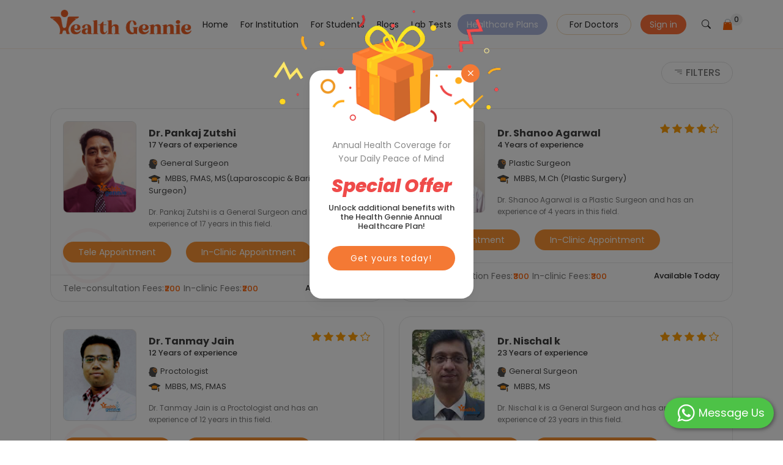

--- FILE ---
content_type: text/html; charset=UTF-8
request_url: https://www.healthgennie.com/jaipur/doctors-for-critical-care/malviya-nagar-jaipur
body_size: 33134
content:
<!DOCTYPE html>
<html lang="en">
<head>
  <meta charset="utf-8">
  <meta name="viewport" content="width=device-width, initial-scale=1.0, maximum-scale=1.0, user-scalable=0" />
	<title>Best Critical Care in Malviya Nagar, Jaipur | Health Gennie</title>
	<meta name="description" content="Book a free session with top doctors for mental well-being. Get expert consultation &amp; hassle-free appointments with Health Gennie today!"/>
	<meta property="og:description" content="Book a free session with top doctors for mental well-being. Get expert consultation &amp; hassle-free appointments with Health Gennie today!"/>
	<meta property="og:title" content="Best Critical Care in Malviya Nagar, Jaipur | Health Gennie"/>
	<meta property="twitter:url" content="https://www.healthgennie.com/" />
	<meta property="twitter:title" content="Best Critical Care in Malviya Nagar, Jaipur | Health Gennie" />
	<meta property="twitter:description" content="Book a free session with top doctors for mental well-being. Get expert consultation &amp; hassle-free appointments with Health Gennie today!" />
	<meta property="og:type" content="https://www.healthgennie.com"/>
	<meta property="og:url" content="https://www.healthgennie.com/jaipur/doctors-for-critical-care/malviya-nagar-jaipur" />
	<meta property="og:image" content="https://www.healthgennie.com/img/slide-1.jpg"/>
	<meta property="og:site_name" content="Health Gennie"/>
	<meta name="twitter:card" content="summary">
	<meta name="twitter:creator" content="@Healthgennie1">
	<meta property="fb:app_id" content="2377613272544920" />
	<meta http-equiv="X-UA-Compatible" content="IE=edge">
	<meta name="csrf-token" content="TPN92DyzJTiEI5HhRv7KkULEYwJUt4e8MidzZacF">
	<meta http-equiv="Cache-control: max-age=31536000" content="public">
	<meta name="google-site-verification" content="cyIzmJahbpMDVzOW3EP7TROPGr8-7nkOCKUdygkEDpk" />
	<meta name="robots" content="index, follow" />
	<link rel="canonical" href="https://www.healthgennie.com/jaipur/doctors-for-critical-care/malviya-nagar-jaipur"/>
		<meta name="keywords" content="">
	  <!-- Favicons -->
  <link href="https://www.healthgennie.com/assets/home_page/img/favicon.png" rel="icon">
  <link href="https://www.healthgennie.com/assets/home_page/img/favicon.png" rel="apple-touch-icon">
  <!-- Fonts -->
  <link href="https://fonts.googleapis.com" rel="preconnect">
  

  <link href="https://fonts.gstatic.com" rel="preconnect" crossorigin>
  <link href="https://fonts.googleapis.com/css2?family=Open+Sans:ital,wght@0,300;0,400;0,500;0,600;0,700;0,800;1,300;1,400;1,500;1,600;1,700;1,800&family=Poppins:ital,wght@0,100;0,200;0,300;0,400;0,500;0,600;0,700;0,800;0,900;1,100;1,200;1,300;1,400;1,500;1,600;1,700;1,800;1,900&family=Jost:ital,wght@0,100;0,200;0,300;0,400;0,500;0,600;0,700;0,800;0,900;1,100;1,200;1,300;1,400;1,500;1,600;1,700;1,800;1,900&display=swap" rel="stylesheet">
  <script src="https://www.healthgennie.com/js/jquery-3.6.0.min.js"></script>
  <!-- Vendor CSS Files -->
  <link href="https://www.healthgennie.com/assets/home_page/vendor/bootstrap/css/bootstrap.min.css" rel="stylesheet">
  <link href="https://www.healthgennie.com/assets/home_page/vendor/bootstrap-icons/bootstrap-icons.css" rel="stylesheet">
  <link href="https://www.healthgennie.com/assets/home_page/vendor/aos/aos.css" rel="stylesheet">
  <link href="https://www.healthgennie.com/assets/home_page/vendor/glightbox/css/glightbox.min.css" rel="stylesheet">
  <link href="https://www.healthgennie.com/assets/home_page/vendor/swiper/swiper-bundle.min.css" rel="stylesheet">
  <link href="https://www.healthgennie.com/assets/home_page/js/boxicons.min.css" rel='stylesheet'>
  <link
    href="https://cdnjs.cloudflare.com/ajax/libs/mdb-ui-kit/6.4.0/mdb.min.css"
    rel="stylesheet" />
  <!-- Main CSS File -->
  <link href="https://www.healthgennie.com/assets/home_page/css/innner.css" rel="stylesheet">
  <link href="https://www.healthgennie.com/assets/home_page/css/main.css" rel="stylesheet">
  <script src="https://www.healthgennie.com/assets/home_page/js/main.js"></script>

  <script src="https://cdn.jsdelivr.net/npm/bootstrap@5.0.1/dist/js/bootstrap.bundle.min.js"></script>

  <!-- <script src="https://www.healthgennie.com/assets/home_page/vendor/bootstrap/js/bootstrap.bundle.min.js"></script> -->
  <script src="https://www.healthgennie.com/assets/home_page/vendor/php-email-form/validate.js"></script>
  <script src="https://www.healthgennie.com/assets/home_page/vendor/aos/aos.js"></script>
  <script src="https://www.healthgennie.com/assets/home_page/vendor/glightbox/js/glightbox.min.js"></script>
  <script src="https://www.healthgennie.com/assets/home_page/vendor/swiper/swiper-bundle.min.js"></script>
  <script src="https://www.healthgennie.com/assets/home_page/vendor/waypoints/noframework.waypoints.js"></script>
  <script src="https://www.healthgennie.com/assets/home_page/vendor/imagesloaded/imagesloaded.pkgd.min.js"></script>
  <script src="https://www.healthgennie.com/assets/home_page/vendor/isotope-layout/isotope.pkgd.min.js"></script>
  <script src="https://www.healthgennie.com/js/custom.js"></script>
  <!-- Google Tag Manager -->
<script>(function(w,d,s,l,i){w[l]=w[l]||[];w[l].push({'gtm.start':
new Date().getTime(),event:'gtm.js'});var f=d.getElementsByTagName(s)[0],
j=d.createElement(s),dl=l!='dataLayer'?'&l='+l:'';j.async=true;j.src=
'https://www.googletagmanager.com/gtm.js?id='+i+dl;f.parentNode.insertBefore(j,f);
})(window,document,'script','dataLayer','GTM-WCSD8NM');</script>
<!-- End Google Tag Manager -->
</head>
 
<body class="index-page">
<!-- Google Tag Manager (noscript) -->
<noscript><iframe src="https://www.googletagmanager.com/ns.html?id=GTM-WCSD8NM"
height="0" width="0" style="display:none;visibility:hidden"></iframe></noscript>
<!-- End Google Tag Manager (noscript) -->
<style>
    .cart-wrapper {
        position: relative;
        /* To position the dropdown absolutely inside */
    }

    .cart-dd {
        display: none;
        /* Hide by default */
        position: absolute;
        top: 100%;
        /* Position the dropdown below the cart icon */
        /* left: 0; */
        right: 0;
        background-color: white;
        border: 1px solid #ccc;
        width: 550px;
        /* Adjust width as needed */
        z-index: 1000;
        box-shadow: 0 2px 10px rgba(0, 0, 0, 0.1);
    }

    /* Show cart dropdown when the cart-wrapper is hovered */
    .cart-wrapper:hover .cart-dd {
        display: block;
    }
</style>
<script>
    $(window).scroll(function() {
        if ($(this).scrollTop() > 1) {
            $('header').addClass("sticky");
        } else {
            $('header').removeClass("sticky");
        }
    });
</script>


<!-- jQuery -->
<script src="https://code.jquery.com/jquery-3.6.0.min.js"></script>

<!-- Bootstrap JS (v4) for .modal() support -->
<script src="https://stackpath.bootstrapcdn.com/bootstrap/4.5.2/js/bootstrap.min.js"></script>








<!-- Fonts -->
<link rel="stylesheet" href="https://cdnjs.cloudflare.com/ajax/libs/font-awesome/6.7.2/css/all.min.css" />
<link rel="stylesheet" href="https://cdnjs.cloudflare.com/ajax/libs/font-awesome/6.7.2/css/solid.min.css" />

<script type="text/javascript" src="https://cdnjs.cloudflare.com/ajax/libs/font-awesome/6.7.2/js/fontawesome.min.js"></script>

<script type="text/javascript" src="https://cdnjs.cloudflare.com/ajax/libs/font-awesome/6.7.2/js/solid.min.js"></script>

<link href="https://fonts.googleapis.com" rel="preconnect">
<link rel="stylesheet" href="https://www.healthgennie.com/css/fonts/font-awesome.min.css">
<link href="https://fonts.gstatic.com" rel="preconnect" crossorigin>
<link href="https://fonts.googleapis.com/css2?family=Open+Sans:ital,wght@0,300;0,400;0,500;0,600;0,700;0,800;1,300;1,400;1,500;1,600;1,700;1,800&family=Poppins:ital,wght@0,100;0,200;0,300;0,400;0,500;0,600;0,700;0,800;0,900;1,100;1,200;1,300;1,400;1,500;1,600;1,700;1,800;1,900&family=Jost:ital,wght@0,100;0,200;0,300;0,400;0,500;0,600;0,700;0,800;0,900;1,100;1,200;1,300;1,400;1,500;1,600;1,700;1,800;1,900&display=swap" rel="stylesheet">


<div class="loading-all" style="display:none"><span><img width="50" height="104" src="https://www.healthgennie.com/img/turningArrow.gif"
            alt="health-gennie-icon" /></span></div>

<meta name="viewport" content="width=device-width, initial-scale=1.0, maximum-scale=1.0, user-scalable=0" />
<div class="download-app download-app-paytm">
    <div class="download-app-inner" style="display:none;">
        <p>Download The App</p>
        <a href="https://www.healthgennie.com/download-app">
            <img width="115" height="36" src="https://www.healthgennie.com/img/download-app.png" alt="health-gennie-app">
        </a>
    </div>

</div>
<header id="header" class="header d-flex align-items-center fixed-top">

    <div class="container-fluid container-xl position-relative d-flex align-items-center">

        <a href="https://www.healthgennie.com/home" class="logo d-flex align-items-center me-auto">
            <h2 class="sitename">
                <img  src="https://www.healthgennie.com/images/logo-new.png" alt="Logo" />
            </h2>
        </a>
        <input id="session_lat" type="hidden" value='' />
        <input id="session_lng" type="hidden" value='' />
        <input id="search_data_by_search_id" type="hidden" value="Intensivist" />
        <input class="gLabCmptp" type="hidden" value='' />
        <input id="profileStatusSess" type="hidden"  value=""  />
        <input id="userLoginStatus" type="hidden"  value=""  />

        <nav id="navmenu" class="navmenu">
            <ul class="">
                <li><a href="https://www.healthgennie.com/home" class="">Home</a></li>
                <li><a href="https://www.healthgennie.com/institution" class="" target="_blank">For Institution</a></li>
                <li><a href="https://www.healthgennie.com/students" class="" target="_blank">For Students</a></li>
                <li><a href="https://www.healthgennie.com/blog" class="">Blogs</a></li>
                
                <li><a href="https://www.healthgennie.com/lab-dashboard" class="">Lab Tests</a></li>
                <li id="blinking-button"><a href="https://www.healthgennie.com/doctor-consultation-plan" class="blinking ">Healthcare Plans</a></li>
                <!-- <li id="blinking-button"><a href="https://www.healthgennie.com/offers" class="">Special Offer</a></li> -->
                <li class="generate"><a class="btn-getstarted" href="https://doc.healthgennie.com" target="_blank">For Doctors</a></li>
                                <li class="genrate-one"><a class="btn-getstarted1" href="https://www.healthgennie.com/login">Sign in</a></li>
                
                <li class="searching"><a class="btn-getstarted2" href="#" id="searchIcon"><i class="bi bi-search"></i></a></li>

                <li class="cart">
                    <ul class="cart-top">
                        <li class="medicine main-nav-desktop cart-wrapper hideforPaytmCart" data-toggle="tooltip"
                            title=" Cart is Empty! ">
                            <a href="#" class="hoverClick"><img style="width:10px; height:10px;" src="https://www.healthgennie.com/img/cart-new.png"
                                    alt="cart-icon" />
                                <div class="nav-section">
                                    <p> <span class="cartTotal" id="cartTotal"> 0 </span></p>
                                </div>
                            </a>
                            <ul class="cart-dd" id="miniCart" style='display:none;'>
                                <li>
                                    <div class="dd-title">
                                        <h4>Order Summary</h4>
                                        <h3 class="totalTest"> 0                                             Test</h3>
                                    </div>
                                    <div id="miniCartList">
                                                                            </div>
                                    <div class="cartButtons">
                                                                                <a href="#" onclick="loginCheck()" class="cart">View Cart</a>
                                                                             </div>
                                </li>
                            </ul>
                        </li>
                    </ul>
                </li>


            </ul>

            <i class="mobile-nav-toggle d-xl-none bi bi-list"></i>
        </nav>
        <div class="cartHomePage homeNavCart">
            <li class="cart">
                <ul class="cart-top">
                    <li class="medicine main-nav-desktop cart-wrapper hideforPaytmCart" data-toggle="tooltip"
                        title=" Cart is Empty! ">
                        <a href="#" class="hoverClick"><img style="width:10px; height:10px;" src="https://www.healthgennie.com/img/cart-new.png"
                                alt="cart-icon" />
                            <div class="nav-section">
                                <p> <span class="cartTotal" id="cartTotal"> 0 </span></p>
                            </div>
                        </a>
                        <ul class="cart-dd" id="miniCart" style='display:none;'>
                            <li>
                                <div class="dd-title">
                                    <h4>Order Summary</h4>
                                    <h3 class="totalTest"> 0                                         Test</h3>
                                </div>
                                <div id="miniCartList">
                                                                    </div>
                                <div class="cartButtons">
                                    <a href="https://www.healthgennie.com/lab-cart" class="cart">View Cart</a>
                                </div>
                            </li>
                        </ul>
                    </li>
                </ul>
            </li>
        </div>

        <div class="" id="searchIconMobile">
            <ul>
                <li><a class="btn-getstarted2" href="#" id="searchIcon1">Search<i class="bi bi-search"></i></a></li>

            </ul>
        </div>
        <div class="MobileNavbaar">
            <ul class=" navmenu">
                <li class="generate">
                    <a class="btn-getstarted" href="https://doc.healthgennie.com">For Doctors</a>
                </li>


                                <li class="genrate-one"><a class="btn-getstarted1" href="https://www.healthgennie.com/login">Sign in</a></li>
                            </ul>

            <form id="logout-form" action="https://www.healthgennie.com/logout" method="POST" style="display: none;">
                <input type="hidden" name="_token" value="TPN92DyzJTiEI5HhRv7KkULEYwJUt4e8MidzZacF" autocomplete="off">
            </form>
            

        </div>
    </div>
    <form id="logout-form" action="https://www.healthgennie.com/logout" method="POST" style="display: none;">
        <input type="hidden" name="_token" value="TPN92DyzJTiEI5HhRv7KkULEYwJUt4e8MidzZacF" autocomplete="off">
    </form>
    <div id="searchModal" class="search-modal" style="display:none;">
        <div class="search-modal-content">
            <span class="close">&times;</span>
            <form method="POST" action="https://www.healthgennie.com/doctor-info" accept-charset="UTF-8" id="doctorInfo"><input name="_token" type="hidden" value="TPN92DyzJTiEI5HhRv7KkULEYwJUt4e8MidzZacF">

            <input name="city_name" type="hidden" class="locality_city_area" value='Jaipur' />
            <div class="location-search">

                <input name="info_type" type="hidden"
                    value="Speciality" />
                <input name="id" type="hidden"
                    value="15" />
                <input name="grp_id" type="hidden"
                    value="39" />
                <input name="lat" type="hidden" value='' />
                <input name="lng" type="hidden" value='' />
                <input name="state_id" type="hidden" value='33' />
                <input name="city_id" type="hidden" value='3378' />
                <input name="locality_id" type="hidden" value='103' />
                <input name="state_name" type="hidden" class="locality_state_area"
                    value='Rajasthan' />

                <input name="city_name" type="hidden" class="locality_city_area" value='Jaipur' />
                <input name="city_slug" type="hidden" class="locality_city_slug"
                    value='jaipur' />
                <input name="locality_slug" type="hidden" class="locality_slug" value='malviya-nagar-jaipur' />

                <div class="navbaar-bottom-block local-area-search">
                    <div class="location">
                        <i class="bi bi-geo-alt-fill"></i>
                        <input id="pac-input" class="pac-input" autocomplete="off" type="text" placeholder="city"
                            name="locality" value='' />
                    </div>
                    <div class="ldd-btn">
                        <button type="button" class="btn btn-default search_close_locality" style="display:none;">
                            <i class="bi bi-times" aria-hidden="true"></i>
                        </button>
                    </div>
                </div>

                 <div class="navbaar-bottom-box2">
                        <div class="navbaar-bottom-box">
                            <input type="search" class="docSearching" placeholder="Search by Doctors, Counselors, Clinics, Hospitals, Laboratories, Symptoms etc." value="Intensivist" name="data_search" autocomplete="off" />
                            <button type="button" class="btn btn-default search_close" style="display:none;">
                                <i class="fa fa-times" aria-hidden="true"></i>
                            </button>
                        </div>
                    </div>
            </div>
            <div class="location-find">
                <div class="dd-wrapper localAreaSearchList" style="display:none;"></div>
            </div>
            <div class="dd-wrapper doctorSearchByInput" style="display:none;"></div>

       <div class="common-disease">
                    <h3>Most Common Diseases</h3>
                    <a class="btn-see" href="https://www.healthgennie.com/symptom-list">See All</a>
                    <ul>
                                                                         <li>
                                <a href="https://www.healthgennie.com/jaipur/depression" class="view_information" data-symptom="depression" data_info_type_symptom="symptoms">
                                <img src="https://www.healthgennie.com/assets/home_page/img/iconNew_6.png" alt="iconNew_6.png" title="iconNew_6.png" />

                                <span>Depression</span>
                            </a>
                            </li>
                                                                                                             <li>
                                <a href="https://www.healthgennie.com/jaipur/fever" class="view_information" data-symptom="fever" data_info_type_symptom="symptoms">
                                <img src="https://www.healthgennie.com/assets/home_page/img/iconNew_4.png" alt="iconNew_4.png" title="iconNew_4.png" />

                                <span>Fever</span>
                            </a>
                            </li>
                                                                                                             <li>
                                <a href="https://www.healthgennie.com/jaipur/headache" class="view_information" data-symptom="headache" data_info_type_symptom="symptoms">
                                <img src="https://www.healthgennie.com/assets/home_page/img/iconNew_8.png" alt="iconNew_8.png" title="iconNew_8.png" />

                                <span>Headache</span>
                            </a>
                            </li>
                                                                                                             <li>
                                <a href="https://www.healthgennie.com/jaipur/underweight" class="view_information" data-symptom="underweight" data_info_type_symptom="symptoms">
                                <img src="https://www.healthgennie.com/assets/home_page/img/iconNew_1.png" alt="iconNew_1.png" title="iconNew_1.png" />

                                <span>Underweight</span>
                            </a>
                            </li>
                                                                                                             <li>
                                <a href="https://www.healthgennie.com/jaipur/vomiting" class="view_information" data-symptom="vomiting" data_info_type_symptom="symptoms">
                                <img src="https://www.healthgennie.com/assets/home_page/img/iconNew_7.png" alt="iconNew_7.png" title="iconNew_7.png" />

                                <span>Vomiting</span>
                            </a>
                            </li>
                                                                                                             <li>
                                <a href="https://www.healthgennie.com/jaipur/anxiety-disorders" class="view_information" data-symptom="anxiety-disorders" data_info_type_symptom="symptoms">
                                <img src="https://www.healthgennie.com/assets/home_page/img/iconNew_2.png" alt="iconNew_2.png" title="iconNew_2.png" />

                                <span>Anxiety Disorders</span>
                            </a>
                            </li>
                                                                                                             <li>
                                <a href="https://www.healthgennie.com/jaipur/cough" class="view_information" data-symptom="cough" data_info_type_symptom="symptoms">
                                <img src="https://www.healthgennie.com/assets/home_page/img/iconNew_5.png" alt="iconNew_5.png" title="iconNew_5.png" />

                                <span>Cough</span>
                            </a>
                            </li>
                                                                                                             <li>
                                <a href="https://www.healthgennie.com/jaipur/stomach-pain" class="view_information" data-symptom="stomach-pain" data_info_type_symptom="symptoms">
                                <img src="https://www.healthgennie.com/assets/home_page/img/iconNew_3.png" alt="iconNew_3.png" title="iconNew_3.png" />

                                <span>Stomach pain (Non - ulcer)</span>
                            </a>
                            </li>
                                                                                                        </ul>
                </div>

            </form>
        </div>
    </div>
</header>


<script src="https://www.healthgennie.com/js/jquery-3.6.0.min.js"></script>
<script src="https://code.jquery.com/ui/1.12.1/jquery-ui.min.js"></script>
<!-- jQuery Confirm Plugin -->
<script src="//cdnjs.cloudflare.com/ajax/libs/jquery-confirm/3.3.2/jquery-confirm.min.js"></script>


<link href="https://www.healthgennie.com/assets/home_page/css/main.css" rel="stylesheet">
<!-- Other Scripts -->
<script src="https://www.healthgennie.com/js/jquery-ui.js"></script>
<script src="https://www.healthgennie.com/js/jquery.validate.js"></script>
<script src="https://www.healthgennie.com/js/jquery.validate.min.js"></script>
<script src="https://checkout.razorpay.com/v1/checkout.js"></script>
<script src="https://www.healthgennie.com/js/custom.js"></script>
<script src="https://www.healthgennie.com/assets/home_page/js/main.js"></script>



<link rel="stylesheet" href="//cdnjs.cloudflare.com/ajax/libs/jquery-confirm/3.3.2/jquery-confirm.min.css"> 

<script>
    $(document).ready(function() {

        $('#searchIcon').click(function(event) {
            event.preventDefault();
            $("body").addClass("new-container");
            $('#searchModal').show();

        });
        $('#searchIcon1').click(function(event) {
            event.preventDefault();
            $('#searchModal').show();
            $('#searchModal').addClass('show-div');
        });


        // Close search modal
        $('.close').click(function() {
            $("body").removeClass("new-container");
            $('#searchModal').hide();
        });

        $(window).click(function(event) {
            if (event.target.id == 'searchModal') {
                $('#searchModal').hide();
            }
        });
    });



    function getLatLngLocation(x) {
        // var script = document.createElement('script');
        // script.src = 'js/google-map.js';
        // document.getElementsByTagName('head')[0].appendChild(script);
        setTimeout(function() {
            geocoder = new google.maps.Geocoder();
            if (navigator.geolocation) {
                if (x == 0) {
                    navigator.geolocation.getCurrentPosition(successFunctionOn, errorFunction);
                } else {
                    navigator.geolocation.getCurrentPosition(successFunction, errorFunction);
                }
            }
        }, 500);
    }


    jQuery(document).on("keyup paste click", ".pac-input", function(e) {
        var localAreaSearchListDiv = jQuery('.localAreaSearchList').find('.search-data div').length;
        $(".doctorSearchByInput").hide();
        $(".doctorSearchByInput .search-data").remove();
        $(this).addClass('loder-show-search');
        if (e.originalEvent.detail == 1) {
            if (jQuery(this).val().length < 3) {
                if (localAreaSearchListDiv <= 0) {
                    getCurrentLocality(this, '');
                }
            } else {
                if (jQuery(this).val().length >= 3) {
                    var currSearchh = jQuery(this).val();
                    if (localAreaSearchListDiv <= 0) {
                        getCurrentLocality(this, currSearchh);
                    }
                    $(".search_close_locality").show();
                }
            }
        } else {
            if (jQuery(this).val().length >= 3) {
                var currSearchh = jQuery(this).val();
                getCurrentLocality(this, currSearchh);
                $(".search_close_locality").show();
            } else {
                getCurrentLocality(this, '');
            }
        }
    });
    var currentRequestCity;

    function getCurrentLocality(current, cur_search) {

        var city_name_1 = $("#searchDocInfo").find(".locality_city_area").val();
        var state_name_1 = $("#searchDocInfo").find(".locality_state_area").val();
        if (currentRequestCity) {
            currentRequestCity.abort();
        }
        currentRequestCity = jQuery.ajax({
            type: "POST",
            url: "https://www.healthgennie.com/locality-search",
            data: {
                'city_name': city_name_1,
                'state_name': state_name_1,
                'locality_area': cur_search
            },
            beforeSend: function() {
                $(current).css("background", " url('https://healthgennie.com/img/LoaderIcon.gif') no-repeat right");
            },
            success: function(data) {
                $(current).removeClass('loder-show-search');
                $(current).css("background", "");
                var rowToAppend = '<div class="dd select_area_by"><div class="entire_div_search detail"><span class="location-div"><span data-qa-id="current_location" class="btn-detect detect_location"><img width="18" height="15" src="img/loc-detect.png" alt="location-detect-icon" /><span>Detect</span></span></span></div></div>';
                var city_name_2 = $("#searchDocInfo").find(".locality_city_area").val();
                var city_slug_2 = $("#searchDocInfo").find(".locality_city_slug").val();
                var state_name = $("#searchDocInfo").find(".locality_state_area").val();

                var city_id_1 = $('#searchDocInfo input[name="city_id"]').val();
                var state_id_1 = $('#searchDocInfo input[name="state_id"]').val();

                if (city_name_2 != '') {
                    rowToAppend += '<div data_type="2" slug="' + city_slug_2 + '" data_id="' + city_id_1 + '" data_city_name="' + city_name_2 + '" data_state_name="' + state_name + '" state_id="' + state_id_1 + '" class="dd select_area_by"><i class="icon-ic_gps_system"><img width="15" height="15" src="https://www.healthgennie.com/img/search-dd.png" /></i><div class="entire_div_search detail"><span class="text">Search In entire ' + city_name_2 + '</span></div></div>';
                }
                if (data['city'].length > 0) {
                    jQuery.each(data['city'], function(k, v) {
                        var search_pic = 'https://www.healthgennie.com/img/search-dd.png';
                        state_name = '';
                        state_id = '';
                        _name = '';
                        var pic_width = 15;
                        var pic_height = 12;
                        if (v.name != null) {
                            _name = v.name;
                        }
                        if (v.state != null) {
                            state_name = v.state.name;
                            state_id = v.state.id;
                        }
                        rowToAppend += '<div slug="' + v.slug + '" data_type="2" data_id="' + v.id + '" data_city_name="' + _name + '" data_state_name="' + state_name + '" state_id="' + state_id + '" class="dd select_area_by"><i class="icon-ic_gps_system"><img width="' + pic_width + '" height="' + pic_height + '" src="' + search_pic + '" /></i><div class="detail"><span class="text">' + _name + '</span><span class="spec">' + state_name + '</span><div class="city-name-div"><span class="city-name-span">City</span></div></div></div>';
                    });
                }
                if (data['locality'].length > 0) {
                    jQuery.each(data['locality'], function(k, v) {
                        var search_pic = 'https://www.healthgennie.com/img/search-dd.png';
                        city_name = '';
                        state_name = '';
                        slug = '';
                        city_slug = '';
                        _name = '';
                        city_id = '';
                        state_id = '';
                        var pic_width = 15;
                        var pic_height = 12;
                        if (v.name != null) {
                            _name = v.name;
                        }
                        if (v.city != null) {
                            city_name = v.city.name;
                            city_id = v.city.id;
                            city_slug = v.city.slug;
                        }
                        if (v.state != null) {
                            state_name = v.state.name;
                            state_id = v.state.id;
                        }
                        rowToAppend += '<div slug="' + v.slug + '" city_slug="' + city_slug + '" data_type="1" data_id="' + v.id + '" data_name="' + _name + '" data_city_name="' + city_name + '" data_state_name="' + state_name + '" city_id="' + city_id + '" state_id="' + state_id + '" class="dd select_area_by"><i class="icon-ic_gps_system"><img width="' + pic_width + '" height="' + pic_height + '" src="' + search_pic + '" /></i><div class="detail"><span class="text">' + _name + '</span><span class="spec">' + city_name + '</span><div class="city-name-div"><span class="city-name-span">Locality</span></div></div></div>';
                    });
                }

                if (data['state'].length > 0) {
                    jQuery.each(data['state'], function(k, v) {
                        var search_pic = 'https://www.healthgennie.com/img/search-dd.png';
                        con_name = '';
                        _name = '';
                        var pic_width = 15;
                        var pic_height = 12;
                        if (v.name != null) {
                            _name = v.name;
                        }
                        if (v.country != null) {
                            con_name = v.country.name;
                        }
                        rowToAppend += '<div slug="' + v.slug + '" data_type="3" data_id="' + v.id + '" data_state_name="' + _name + '" class="dd select_area_by"><i class="icon-ic_gps_system"><img width="' + pic_width + '" height="' + pic_height + '" src="' + search_pic + '" /></i><div class="detail"><span class="text">' + _name + '</span><span class="spec">' + con_name + '</span><div class="city-name-div"><span class="city-name-span">State</span></div></div></div>';
                    });
                }
                jQuery('.location-find').find('.localAreaSearchList').css('display', 'block');
                jQuery('.location-find').find('.localAreaSearchList').html('<div class="search-data">' + rowToAppend + '</div>');
            },
            error: function(error) {
                if (error.status == 401 || error.status == 419 || error.status == 500) {
                    location.reload();
                }
            }
        });
    }

    jQuery(document).on("click", ".detect_location", function(e) {
        $(this).find("span").text('');
        $(this).css("width", "25px");
        $(this).find("img").css('visibility', 'hidden');
        $(this).css("background", "#FFF url('https://healthgennie.com/img/LoaderIcon.gif') no-repeat left");
        var current = this;
        getLatLngLocation(1);
        setTimeout(function() {
            $(current).find("img").css('visibility', 'visible');
            $(current).css("background", "");
            $(".search_close").click();
            openDoctorSearchWithArea();
        }, 1500);
    });

    function setSessionLocality(lat, lng) {
        var locality = $(".pac-input").val();
        var city_name = $("#searchDocInfo").find(".locality_city_area").val();
        var state_name = $("#searchDocInfo").find(".locality_state_area").val();

        var locality_id = $('#searchDocInfo input[name="locality_id"]').val();
        var city_id = $('#searchDocInfo input[name="city_id"]').val();
        var state_id = $('#searchDocInfo input[name="state_id"]').val();

        var city_slug = $('#searchDocInfo input[name="city_slug"]').val();
        var locality_slug = $('#searchDocInfo input[name="locality_slug"]').val();

        jQuery.ajax({
            type: "POST",
            url: "https://www.healthgennie.com/set-session",
            cache: false,
            data: {
                'lat': lat,
                'lng': lng,
                'state_name': state_name,
                'city_name': city_name,
                'locality': locality,
                'locality_id': locality_id,
                'city_id': city_id,
                'state_id': state_id,
                'city_slug': city_slug,
                'locality_slug': locality_slug
            },
            beforeSend: function() {},
            success: function(data) {},
            error: function(error) {
                if (error.status == 401 || error.status == 419) {
                    // location.reload();
                }
            }
        });
    }

    function successFunctionOn(position) {
        lat = position.coords.latitude;
        lng = position.coords.longitude;
        var latLng = new google.maps.LatLng(lat, lng);
        setTimeout(function() {
            if (geocoder) {
                geocoder.geocode({
                    'latLng': latLng
                }, function(results, status) {
                    if (status == google.maps.GeocoderStatus.OK) {
                        console.log(results);
                        if (results[1]) {
                            for (var i = 0; i < results.length; i++) {
                                if (results[i].types[0] === "locality") {
                                    city = results[i].address_components[0].long_name;
                                    state = results[i].address_components[2].long_name;
                                    console.log(results[i].address_components[1].short_name);
                                }
                            }
                        }
                        var localAreaName = results[3].address_components[1].long_name;
                        $(".mobile-search").find(".searchDoctorModalArea .area_name").text(city);
                        $(".pac-input").val(city);
                        $("#searchDocInfo").find(".locality_city_area").val(city);
                        $("#searchDocInfo").find(".locality_state_area").val(state);
                        setTimeout(function() {
                            setCityStateIds();
                        }, 500);
                        setTimeout(function() {
                            setSessionLocality(lat, lng);
                        }, 1000);
                    } else {
                        console.log("Geocoding failed: " + status);
                    }
                });
            }
        }, 500);
    }

    function successFunction(position) {
        lat = position.coords.latitude;
        lng = position.coords.longitude;
        var latLng = new google.maps.LatLng(lat, lng);
        setTimeout(function() {
            if (geocoder) {
                geocoder.geocode({
                    'latLng': latLng
                }, function(results, status) {
                    console.log(results);
                    if (status == google.maps.GeocoderStatus.OK) {
                        if (results[1]) {
                            for (var i = 0; i < results.length; i++) {
                                if (results[i].types[0] === "locality") {
                                    city = results[i].address_components[0].long_name;
                                    state = results[i].address_components[2].long_name;
                                    console.log(results[i].address_components[1].short_name);
                                }
                            }
                        }
                        var localAreaName = results[3].address_components[1].long_name;
                        $(".mobile-search").find(".searchDoctorModalArea .area_name").text(localAreaName);
                        $(".pac-input").val(localAreaName);
                        $("#searchDocInfo").find(".locality_city_area").val(city);
                        $("#searchDocInfo").find(".locality_state_area").val(state);
                        setTimeout(function() {
                            setCityStateIds();
                        }, 500);
                        setTimeout(function() {
                            setSessionLocality(lat, lng);
                        }, 1000);
                    } else {
                        console.log("Geocoding failed: " + status);
                    }
                });
            }
        }, 500);
    }

    function errorFunction() {
        if (!$("#searchDocInfo").find(".locality_city_area").val()) {
            $(".mobile-search").find(".searchDoctorModalArea .area_name").text("Jaipur");
            $(".pac-input").val("Jaipur");
            $("#searchDocInfo").find(".locality_city_area").val("Jaipur");
            $("#searchDocInfo").find(".locality_state_area").val("Rajasthan");
            setCityStateIds();
        }
    }

    function setCityStateIds() {
        var locality = $(".pac-input").val();
        var city_name = $("#searchDocInfo").find(".locality_city_area").val();
        var state_name = $("#searchDocInfo").find(".locality_state_area").val();
        jQuery.ajax({
            type: "POST",
            url: "https://www.healthgennie.com/set-ids-city-states",
            data: {
                'state_name': state_name,
                'city_name': city_name,
                'locality': locality
            },
            success: function(data) {
                if (data) {
                    if (data.locality_id) {
                        $('#searchDocInfo input[name="locality_id"]').val(data.locality_id);
                    } else {
                        $('#searchDocInfo input[name="locality_id"]').val('');
                    }
                    $('#searchDocInfo input[name="city_id"]').val(data.city_id);
                    $('#searchDocInfo input[name="state_id"]').val(data.state_id);
                    $('#searchDocInfo input[name="city_slug"]').val(data.city_slug);
                    $('#searchDocInfo input[name="locality_slug"]').val(data.locality_slug);
                }
            },
            error: function(error) {
                if (error.status == 401 || error.status == 419) {
                    // location.reload();
                }
            }
        });
    }

    jQuery(document).ready(function() {
        var modal = document.getElementById("myModal");
        $("#myBtn").onclick = function() {
            modal.style.display = "block";
        }
        $('.close').onclick = function() {
            modal.style.display = "none";
        }
        window.onclick = function(event) {
            if (event.target == modal) {
                modal.style.display = "none";
            }
        }
    });
    jQuery(document).on("keyup paste click", ".docSearching", function(e) {
        var doctorSearchByInputDiv = jQuery('.doctorSearchByInput').find('.search-data div').length;
        $(".localAreaSearchList").hide();
        $(".localAreaSearchList .search-data").remove();
        if (e.originalEvent.detail == 1) {
            if (jQuery(this).val().length < 3) {
                if (doctorSearchByInputDiv <= 0) {
                    console.log("i am 1")
                    getSpeciality(this);
                }
            } else {
                if (jQuery(this).val().length >= 3) {
                    var currSearch = jQuery(this).val();
                    if (doctorSearchByInputDiv <= 0) {
                          console.log("i am 2")
                        searchDoctor(currSearch, this);
                    }
                    $(".search_close").show();
                }
            }
        } else {
            if (jQuery(this).val().length >= 3) {
                var currSearch = jQuery(this).val();
                searchDoctor(currSearch, this);
                $(".search_close").show();
            } else {
                  console.log("i am 3")
                getSpeciality(this);
            }
        }
    });












            function getSpeciality(current) {
                jQuery.ajax({
                    type: "POST",
                    url: "https://www.healthgennie.com/spaciality-data",
                    beforeSend: function() {
                        // $(current).css("background","#FFF url('https://healthgennie.com/img/LoaderIcon.gif') no-repeat right");
                    },
                    success: function(data) {
                        $(current).css("background", "");
                        var rowToAppend = "";
                        if (data.length > 0) {
                            var search_pic = 'https://www.healthgennie.com/img/search-dd.png';
                            var pic_width = 15;
                            var pic_height = 12;
                            jQuery.each(data, function(k, v) {
                                if (v.speciality_icon != null) {
                                    search_pic = v.speciality_icon;
                                    pic_width = 30;
                                    pic_height = 30;
                                }
                                rowToAppend += '<div slug="' + v.slug + '" group_id="' + v.group_id + '" search_type="1" data_id="' + v.id + '" info_type="Speciality" class="dd view_information"><i class="icon-ic_gps_system"><img width="' + pic_width + '" height="' + pic_height + '" src="' + search_pic + '" /></i><div class="detail"><span class="text">' + v.spaciality + '</span><span class="spec">Speciality</span></div></div>';
                            });
                        }
                        jQuery('.doctorSearchByInput').css('display', 'block');
                        jQuery('.doctorSearchByInput').html('<div class="search-data">' + rowToAppend + '</div>');
                    },
                    error: function(error) {
                        if (error.status == 401 || error.status == 419) {
                            location.reload();
                        }
                    }
                });
            }

    jQuery(document).on("click", ".add_doc_claim", function(e) {
        location.href = 'https://www.healthgennie.com/claim-doctor';
    });
               jQuery(document).on("click", ".view_information", function(e) {
                $("#searchDocInfo").find("input[name='lat']").val(lat);
                $("#searchDocInfo").find("input[name='lng']").val(lng);
                var data_search = $(this).find('.text').text();
                var data_info_type = $(this).attr('info_type');
                var data_info_id = $(this).attr('data_id');
                $("#searchDocInfo").find("input[name='bySpacialityId']").val("");
                $("#searchDocInfo").find("input[name='data_search']").val(data_search);
                $("#searchDocInfo").find("input[name='info_type']").val(data_info_type);
                $("#searchDocInfo").find("input[name='id']").val(data_info_id);

                var city = $("#searchDocInfo").find(".locality_city_slug").val();
                var locality = $('#searchDocInfo input[name="locality_slug"]').val();
                var locality_id = $('#searchDocInfo input[name="locality_id"]').val();
                if (!city) {
                    city = "jaipur";
                }
                var url = "";
                if (data_info_type == "Speciality") {
                    var slug = $(this).attr('slug');
                    if (locality_id) {
                        url = 'https://www.healthgennie.com/:city/:speciality/:locality';
                        url = url.replace(':locality', locality);
                    } else {
                        url = 'https://www.healthgennie.com/:city/:speciality';
                    }
                    url = url.replace(':city', city);
                    url = url.replace(':speciality', slug);
                    window.location = url;
                } else if (data_info_type == "doctor_all") {
                    if (locality_id) {
                        url = 'https://www.healthgennie.com/:city/:doctors/:locality';
                        url = url.replace(':locality', locality);
                        url = url.replace(':doctors', "doctors");
                    } else {
                        url = 'https://www.healthgennie.com/:city/doctors';
                    }
                    url = url.replace(':city', city);
                    window.location = url;
                } else if (data_info_type == "clinic_all") {
                    if (locality_id) {
                        url = 'https://www.healthgennie.com/:city/:clinics/:locality';
                        url = url.replace(':locality', locality);
                        url = url.replace(':clinics', "clinics");
                    } else {
                        url = 'https://www.healthgennie.com/:city/clinics';
                    }
                    url = url.replace(':city', city);
                    window.location = url;
                } else if (data_info_type == "hos_all") {
                    if (locality_id) {
                        url = 'https://www.healthgennie.com/:city/:hospitals/:locality';
                        url = url.replace(':locality', locality);
                        url = url.replace(':hospitals', "hospitals");
                    } else {
                        url = 'https://www.healthgennie.com/:city/hospitals';
                    }
                    url = url.replace(':city', city);
                    window.location = url;
                } else if (data_info_type == "Clinic") {
                    var slug = $(this).attr('slug');
                    var url = 'https://www.healthgennie.com/:city/:clinic/:slug';
                    url = url.replace(':slug', slug);
                    url = url.replace(':clinic', "clinic");
                    url = url.replace(':city', city);
                    window.location = url;
                } else if (data_info_type == "Hospital") {
                    var slug = $(this).attr('slug');
                    var url = 'https://www.healthgennie.com/:city/:hospital/:slug';
                    url = url.replace(':slug', slug);
                    url = url.replace(':hospital', "hospital");
                    url = url.replace(':city', city);
                    window.location = url;
                } else if (data_info_type == "Doctors") {
                    var slug = $(this).attr('slug');
                    var url = 'https://www.healthgennie.com/:city/:doctor/:name'
                    var city = $(this).attr('city_slug');
                    url = url.replace(':city', city);
                    url = url.replace(':doctor', 'doctor');
                    url = url.replace(':name', slug);
                    window.location = url;
                } else if (data_info_type == "doctorsIn") {
                    var url = 'https://www.healthgennie.com/:city/:doctor/:name';
                    url = url.replace(':city', city);
                    url = url.replace(':doctor', 'doctorsIn');
                    if (data_search) {
                        data_search = data_search.replace(/ /g, "-").toLowerCase();
                    }
                    url = url.replace(':name', data_search);
                    window.location = url;
                } else if (data_info_type == "clinicIn") {
                    var url = 'https://www.healthgennie.com/:city/:doctor/:name';
                    url = url.replace(':city', city);
                    url = url.replace(':doctor', 'clinicIn');
                    if (data_search) {
                        data_search = data_search.replace(/ /g, "-").toLowerCase();
                    }
                    url = url.replace(':name', data_search);
                    window.location = url;
                } else if (data_info_type == "hospitalIn") {
                    var url = 'https://www.healthgennie.com/:city/:doctor/:name';
                    url = url.replace(':city', city);
                    url = url.replace(':doctor', 'hospitalIn');
                    if (data_search) {
                        data_search = data_search.replace(/ /g, "-").toLowerCase();
                    }
                    url = url.replace(':name', data_search);
                    window.location = url;
                } else if (data_info_type == "symptoms") {
                    var url = 'https://www.healthgennie.com/:city/:slug';
                    url = url.replace(':city', city);
                    if (data_search) {
                        data_search = data_search.replace(/ /g, "-").toLowerCase();
                    }
                    url = url.replace(':slug', data_search);
                    window.location = url;
                }
            });
    jQuery(document).on("click", ".homePageDoctors", function(e) {
        // var city = $("#searchDocInfo").find(".locality_city_slug").val();
        // if(!city){
        // city = "jaipur";
        // }
        // url = 'https://www.healthgennie.com/download';
        // url = 'https://www.healthgennie.com/:city/:speciality';
        // url = url.replace(':city', city);
        // url = url.replace(':speciality', 'general-physician');
        // url = url+''+'?type=available'
        // window.location = url;
    });

    jQuery(document).on("click", ".homePageDoctorsforPaytm", function(e) {
        var city = $("#searchDocInfo").find(".locality_city_slug").val();
        if (!city) {
            city = "jaipur";
        }
        url = 'https://www.healthgennie.com/:city/:speciality';
        url = url.replace(':city', city);
        url = url.replace(':speciality', 'general-physician');
        url = url + '' + '?type=available'
        window.location = url;
    });

    function getDoctorInfobyId(id) {
        jQuery('.loading-all').show();
        var url = 'https://www.healthgennie.com/doctor-detail?id=' + btoa(id) + '';
        window.location = url;
    }

    function getHospitalInfobyId(id, data_search) {
        jQuery('.loading-all').show();
        var url = 'https://www.healthgennie.com/hospital-detail?id=' + btoa(id) + '&data_search=' + btoa(data_search) + '';
        window.location = url;
    }
    jQuery(document).on("click", ".search_close", function(e) {
        $("#searchDoctorModalDoctor").find("input[name='data_search']").val('');
        $(this).hide();
        $(".docSearching").focus();
        getSpeciality(this);
    });
    jQuery(document).on("click", ".search_close_locality", function(e) {
        $("input[name='locality']").val('');
        $(this).hide();
        $(".pac-input").focus();
        getCurrentLocality(this, '');
    });
    jQuery(document).on("click", ".select_area_by", function(e) {
        var data_type = $(this).attr('data_type');
        var data_id = $(this).attr('data_id');
        var data_name = '';
        var city = '';
        var state = '';
        var state_id = '';
        var city_id = '';
        if (data_type == "1") {
            var slug = $(this).attr('slug');
            city_id = $(this).attr('city_id');
            state_id = $(this).attr('state_id');
            locality = $(this).attr('data_name');
            city = $(this).attr('data_city_name');
            state = $(this).attr('data_state_name');
            city_slug = $(this).attr('city_slug');
            $(".mobile-search").find(".searchDoctorModalArea .area_name").text(locality);
            $(".pac-input").val(locality);
            $("#searchDocInfo").find(".locality_city_area").val(city);
            $("#searchDocInfo").find(".locality_city_slug").val(city_slug);
            $("#searchDocInfo").find(".locality_slug").val(slug);
            $("#searchDocInfo").find(".locality_state_area").val(state);

            $('#searchDocInfo input[name="locality_id"]').val(data_id);
            $('#searchDocInfo input[name="city_id"]').val(city_id);
            $('#searchDocInfo input[name="state_id"]').val(state_id);
        }
        if (data_type == "2") {
            var slug = $(this).attr('slug');
            state_id = $(this).attr('state_id');
            locality = $(this).attr('data_city_name');
            state = $(this).attr('data_state_name');
            $(".mobile-search").find(".searchDoctorModalArea .area_name").text(locality);
            $(".pac-input").val(locality);
            $("#searchDocInfo").find(".locality_city_area").val(locality);
            $("#searchDocInfo").find(".locality_city_slug").val(slug);
            $("#searchDocInfo").find(".locality_slug").val("");
            $("#searchDocInfo").find(".locality_state_area").val(state);

            $('#searchDocInfo input[name="locality_id"]').val('');
            $('#searchDocInfo input[name="city_id"]').val(data_id);
            $('#searchDocInfo input[name="state_id"]').val(state_id);
        }
        if (data_type == "3") {
            locality = $(this).attr('data_state_name');
            $(".mobile-search").find(".searchDoctorModalArea .area_name").text(locality);
            $(".pac-input").val(locality);
            $("#searchDocInfo").find(".locality_city_area").val(locality);
            $("#searchDocInfo").find(".locality_state_area").val(locality);

            $('#searchDocInfo input[name="locality_id"]').val('');
            $('#searchDocInfo input[name="city_id"]').val('');
            $('#searchDocInfo input[name="state_id"]').val(data_id);
        }
        setTimeout(function() {
            setSessionLocality(lat, lng);
            $(".search_close").click();
            $(".docSearching").focus();
        }, 500);
        openDoctorSearchWithArea();
    });



    $(document).ready(function() {
        $(window).scroll(function() {
            if ($("body").find(".top-navbaar").hasClass("fixed")) {
                $("body").addClass('main-body-banner-section');
                jQuery(".container").find(".dd-wrapper").hide();
                jQuery(".container").find(".dd-wrapper .search-data").remove();
            } else {
                $("body").removeClass('main-body-banner-section');
            }
        });
    });

    jQuery(document).on("click", ".searchDoctorModalDoctor", function(e) {
        if ($.cookie('in_mobile') == '1') {
            $('#searchDoctorModalDoctor').modal('show');
            setTimeout(function() {
                $(".search_close").click();
            }, 500);
        } else {
            setTimeout(function() {
                $(".search_close").click();
            }, 500);
        }
    });


    jQuery(document).on("click", ".walletbutton", function(e) {

        $('#walletmodel').modal('show');


    });


    jQuery(document).on("click", ".searchDoctorModalArea", function(e) {
        $('#searchDoctorModalArea').modal('show');
        setTimeout(function() {
            $(".search_close_locality").click();
        }, 500);
    });

    function openDoctorSearchWithArea() {
        if ($.cookie('in_mobile') == '1') {
            $('#searchDoctorModalArea').modal('hide');
            $('#searchDoctorModalDoctor').modal('show');
            $(".search_close").click();
        }
    }
    $(document.body).click(function(e) {
        var target = $(e.target);
        if (!target.is(".navbaar-bottom-section .pac-input") && !target.is(".navbaar-bottom-section .docSearching")) {
            jQuery(this).find(".dd-wrapper").hide();
            jQuery(this).find(".dd-wrapper .search-data").remove();
            $(".search_close").hide();
            $(".search_close_locality").hide();
        }
    });
    $(document).ready(function() {
        $('.cart-wrapper').hover(
            function() {
                $('#miniCart').stop(true, true).fadeIn(); // Show dropdown on hover
            },
            function() {
                $('#miniCart').stop(true, true).fadeOut(); // Hide dropdown when mouse leaves
            }
        );
    });

    $('.hoverClick').on('click', function() {
        $('.cart-dd').show();
    });
    $('.hoverClick').on('dblclick', function() {
        $('.cart-dd').hide();
    });


        function loginCheck() {
        if (!false) {
              $('#loginModal').modal('show');
        } else {
            window.location.href = "https://www.healthgennie.com/lab-cart";
        }
    }
document.querySelector('.mobile-nav-toggle').addEventListener('click', function() {
    document.body.classList.toggle('mobile-nav-active');
    this.classList.toggle('bi-list');
    this.classList.toggle('bi-x');
    // console.log("i am in header")
});


</script> 

<style>
    .loader {
        border: 16px solid #f3f3f3;
        border-radius: 50%;
        border-top: 16px solid #e7b87b;
        width: 50px;
        height: 50px;
        -webkit-animation: spin 2s linear infinite;
        /* Safari */
        animation: spin 2s linear infinite;
        margin: 30px 520px;
    }

    /* Safari */
    @-webkit-keyframes spin {
        0% {
            -webkit-transform: rotate(0deg);
        }

        100% {
            -webkit-transform: rotate(360deg);
        }
    }

    @keyframes spin {
        0% {
            transform: rotate(0deg);
        }

        100% {
            transform: rotate(360deg);
        }
    }
</style>


<main class="main">
    <!-- <section id="MoodMirror" class="CounsellingPsychologist sec-pad-0 section light-background">
        <div class="container" data-aos="zoom-in">
            <div class="CounsellingPsychologist12">
                <div class="row">
                    <div class="col-md-12">
                        <div class="CounsellingPsychologist123">
                            <div class="SelectCenter">
                                <div class="row">
                                    <div class="col-lg-6 col-md-6 aos-animate">
                                        <a href="https://www.healthgennie.com/home" class="btn btn-secondary"><i
                                                class="bi bi-arrow-left-short"></i></a>
                                    </div>
                                </div>
                            </div>
                            <h2>Health Gennie<br><span>Healing Professionals</span></h2>

                            
                                                    </div>
                    </div>
                </div>
            </div>
        </div>
    </section> -->


        <section id="team" class="team section CounsellingPsychologist1">
        <div class="container">
            <div class="row gy-4 Filters" data-aos="zoom-in">
                <div class="col-lg-12 d-flex flex-column justify-content-right">
                    <div class="content px-xl-5" data-aos="fade-up" data-aos-delay="100">
                        <div class="dropdown dropend p-4">
                            <button class="btn btn-secondary" type="button" data-bs-toggle="dropdown">
                                <i class="bi bi-filter-right"></i> Filters
                            </button>
                      

                            <div class="dropdown-menu left-content dropdown-menu-end">
                                <div class="DoctorFilters">
                                    <ul>
                                        <li><a href="#" class="filter-link" data-filter="consult-type">Consult Type</a></li>
                                        <li><a href="#" class="filter-link" data-filter="locality">Locality</a></li>
                                        <li><a href="#" class="filter-link" data-filter="experience">Experience</a></li>
                                        <li><a href="#" class="filter-link" data-filter="consultation-fee">Fees</a></li>
                                        <li><a href="#" class="filter-link" data-filter="doc-by-location">Top Doctors</a></li>
                                    </ul>
                                </div>

                                <div class="filter-section DoctorFilters1 ConsultationFilter consult-type active" style="display: block;">
                                    <ul>
                                        <li>
                                            <a>
                                                <label class="form-check-label" for="flexCheckDefault">
                                                    All
                                                    <input type="radio" id="test1" value="all" class="filter_by_consult"
                                                        name="filter_by_consult"
                                                         checked  />
                                                </label>
                                            </a>
                                        </li>
                                        <li>
                                            <a>
                                                <label class="form-check-label" for="flexCheckDefault">
                                                    Tele-Consultation
                                                    <input type="radio" id="test3" value="1" class="filter_by_consult"
                                                        name="filter_by_consult"
                                                         />
                                                </label>
                                            </a>
                                        </li>
                                        <li>
                                            <a>
                                                <label class="form-check-label" for="flexCheckDefault">
                                                    In-Clinic Consultation
                                                    <input type="radio" id="test2" value="2" class="filter_by_consult"
                                                        name="filter_by_consult"
                                                         />
                                                </label>
                                            </a>
                                        </li>
                                    </ul>
                                </div>


                                <div class="filter-section inner locality"
                                    style="display: none;  height: 300px; overflow-y: scroll;">
                                    <p>Enter your locality:</p>
                                    <div class="content-wrapper">
                                        <ul>
                                            <li>
                                                <label class="chck-container form-check-label">All Places
                                                    <input type="checkbox"
                                                        class="filter_by_locality_all form-check-input"
                                                         />
                                                    <span class="checkmark"></span>
                                                </label>

                                                <label class="chck-container localty-not-found form-check-label"
                                                    style="display:none;">Not Found</label>
                                            </li>
                                                                                                                                                                                <li>
                                                <label class="chck-container form-check-label">Adarsh Nagar<input
                                                        class="form-check-input" type="checkbox"
                                                        name="filter_by_locality" value="1"
                                                                                                            /><span class="checkmark"></span></label>

                                            </li>
                                                                                        <li>
                                                <label class="chck-container form-check-label">Bapu Nagar<input
                                                        class="form-check-input" type="checkbox"
                                                        name="filter_by_locality" value="16"
                                                                                                            /><span class="checkmark"></span></label>

                                            </li>
                                                                                        <li>
                                                <label class="chck-container form-check-label">C-Scheme<input
                                                        class="form-check-input" type="checkbox"
                                                        name="filter_by_locality" value="39"
                                                                                                            /><span class="checkmark"></span></label>

                                            </li>
                                                                                        <li>
                                                <label class="chck-container form-check-label">Jagatpura<input
                                                        class="form-check-input" type="checkbox"
                                                        name="filter_by_locality" value="64"
                                                                                                            /><span class="checkmark"></span></label>

                                            </li>
                                                                                        <li>
                                                <label class="chck-container form-check-label">Jhotwara<input
                                                        class="form-check-input" type="checkbox"
                                                        name="filter_by_locality" value="74"
                                                                                                            /><span class="checkmark"></span></label>

                                            </li>
                                                                                        <li>
                                                <label class="chck-container form-check-label">Lalkothi<input
                                                        class="form-check-input" type="checkbox"
                                                        name="filter_by_locality" value="90"
                                                                                                            /><span class="checkmark"></span></label>

                                            </li>
                                                                                        <li>
                                                <label class="chck-container form-check-label">Malviya Nagar<input
                                                        class="form-check-input" type="checkbox"
                                                        name="filter_by_locality" value="103"
                                                                                                            /><span class="checkmark"></span></label>

                                            </li>
                                                                                        <li>
                                                <label class="chck-container form-check-label">Mansarovar<input
                                                        class="form-check-input" type="checkbox"
                                                        name="filter_by_locality" value="107"
                                                                                                            /><span class="checkmark"></span></label>

                                            </li>
                                                                                        <li>
                                                <label class="chck-container form-check-label">Raja Park<input
                                                        class="form-check-input" type="checkbox"
                                                        name="filter_by_locality" value="141"
                                                                                                            /><span class="checkmark"></span></label>

                                            </li>
                                                                                        <li>
                                                <label class="chck-container form-check-label">Agra Road<input
                                                        class="form-check-input" type="checkbox"
                                                        name="filter_by_locality" value="2"
                                                                                                            /><span class="checkmark"></span></label>

                                            </li>
                                                                                        <li>
                                                <label class="chck-container form-check-label">Ajmer Road<input
                                                        class="form-check-input" type="checkbox"
                                                        name="filter_by_locality" value="3"
                                                                                                            /><span class="checkmark"></span></label>

                                            </li>
                                                                                        <li>
                                                <label class="chck-container form-check-label">Alwar Highway<input
                                                        class="form-check-input" type="checkbox"
                                                        name="filter_by_locality" value="4"
                                                                                                            /><span class="checkmark"></span></label>

                                            </li>
                                                                                        <li>
                                                <label class="chck-container form-check-label">Amer<input
                                                        class="form-check-input" type="checkbox"
                                                        name="filter_by_locality" value="5"
                                                                                                            /><span class="checkmark"></span></label>

                                            </li>
                                                                                        <li>
                                                <label class="chck-container form-check-label">Amrapali Circle<input
                                                        class="form-check-input" type="checkbox"
                                                        name="filter_by_locality" value="6"
                                                                                                            /><span class="checkmark"></span></label>

                                            </li>
                                                                                        <li>
                                                <label class="chck-container form-check-label">Anand Lok<input
                                                        class="form-check-input" type="checkbox"
                                                        name="filter_by_locality" value="7"
                                                                                                            /><span class="checkmark"></span></label>

                                            </li>
                                                                                        <li>
                                                <label class="chck-container form-check-label">Anand Nagar<input
                                                        class="form-check-input" type="checkbox"
                                                        name="filter_by_locality" value="8"
                                                                                                            /><span class="checkmark"></span></label>

                                            </li>
                                                                                        <li>
                                                <label class="chck-container form-check-label">Asalpur<input
                                                        class="form-check-input" type="checkbox"
                                                        name="filter_by_locality" value="9"
                                                                                                            /><span class="checkmark"></span></label>

                                            </li>
                                                                                        <li>
                                                <label class="chck-container form-check-label">Ashok Nagar<input
                                                        class="form-check-input" type="checkbox"
                                                        name="filter_by_locality" value="10"
                                                                                                            /><span class="checkmark"></span></label>

                                            </li>
                                                                                        <li>
                                                <label class="chck-container form-check-label">Bagrana<input
                                                        class="form-check-input" type="checkbox"
                                                        name="filter_by_locality" value="11"
                                                                                                            /><span class="checkmark"></span></label>

                                            </li>
                                                                                        <li>
                                                <label class="chck-container form-check-label">Bagru<input
                                                        class="form-check-input" type="checkbox"
                                                        name="filter_by_locality" value="12"
                                                                                                            /><span class="checkmark"></span></label>

                                            </li>
                                                                                        <li>
                                                <label class="chck-container form-check-label">Bais Godam<input
                                                        class="form-check-input" type="checkbox"
                                                        name="filter_by_locality" value="13"
                                                                                                            /><span class="checkmark"></span></label>

                                            </li>
                                                                                        <li>
                                                <label class="chck-container form-check-label">Bajaj Nagar<input
                                                        class="form-check-input" type="checkbox"
                                                        name="filter_by_locality" value="14"
                                                                                                            /><span class="checkmark"></span></label>

                                            </li>
                                                                                        <li>
                                                <label class="chck-container form-check-label">Bani Park<input
                                                        class="form-check-input" type="checkbox"
                                                        name="filter_by_locality" value="15"
                                                                                                            /><span class="checkmark"></span></label>

                                            </li>
                                                                                        <li>
                                                <label class="chck-container form-check-label">Baroni<input
                                                        class="form-check-input" type="checkbox"
                                                        name="filter_by_locality" value="17"
                                                                                                            /><span class="checkmark"></span></label>

                                            </li>
                                                                                        <li>
                                                <label class="chck-container form-check-label">Bassi<input
                                                        class="form-check-input" type="checkbox"
                                                        name="filter_by_locality" value="18"
                                                                                                            /><span class="checkmark"></span></label>

                                            </li>
                                                                                        <li>
                                                <label class="chck-container form-check-label">Benad Road<input
                                                        class="form-check-input" type="checkbox"
                                                        name="filter_by_locality" value="19"
                                                                                                            /><span class="checkmark"></span></label>

                                            </li>
                                                                                        <li>
                                                <label class="chck-container form-check-label">Bhambori<input
                                                        class="form-check-input" type="checkbox"
                                                        name="filter_by_locality" value="20"
                                                                                                            /><span class="checkmark"></span></label>

                                            </li>
                                                                                        <li>
                                                <label class="chck-container form-check-label">Bhan Nagar<input
                                                        class="form-check-input" type="checkbox"
                                                        name="filter_by_locality" value="21"
                                                                                                            /><span class="checkmark"></span></label>

                                            </li>
                                                                                        <li>
                                                <label class="chck-container form-check-label">Bhankrota<input
                                                        class="form-check-input" type="checkbox"
                                                        name="filter_by_locality" value="22"
                                                                                                            /><span class="checkmark"></span></label>

                                            </li>
                                                                                        <li>
                                                <label class="chck-container form-check-label">Bhawani Singh Road<input
                                                        class="form-check-input" type="checkbox"
                                                        name="filter_by_locality" value="23"
                                                                                                            /><span class="checkmark"></span></label>

                                            </li>
                                                                                        <li>
                                                <label class="chck-container form-check-label">Bhojpura<input
                                                        class="form-check-input" type="checkbox"
                                                        name="filter_by_locality" value="24"
                                                                                                            /><span class="checkmark"></span></label>

                                            </li>
                                                                                        <li>
                                                <label class="chck-container form-check-label">Bichun<input
                                                        class="form-check-input" type="checkbox"
                                                        name="filter_by_locality" value="25"
                                                                                                            /><span class="checkmark"></span></label>

                                            </li>
                                                                                        <li>
                                                <label class="chck-container form-check-label">Bindayaka<input
                                                        class="form-check-input" type="checkbox"
                                                        name="filter_by_locality" value="26"
                                                                                                            /><span class="checkmark"></span></label>

                                            </li>
                                                                                        <li>
                                                <label class="chck-container form-check-label">Boraj<input
                                                        class="form-check-input" type="checkbox"
                                                        name="filter_by_locality" value="27"
                                                                                                            /><span class="checkmark"></span></label>

                                            </li>
                                                                                        <li>
                                                <label class="chck-container form-check-label">Boytawala<input
                                                        class="form-check-input" type="checkbox"
                                                        name="filter_by_locality" value="28"
                                                                                                            /><span class="checkmark"></span></label>

                                            </li>
                                                                                        <li>
                                                <label class="chck-container form-check-label">Brahmpuri<input
                                                        class="form-check-input" type="checkbox"
                                                        name="filter_by_locality" value="29"
                                                                                                            /><span class="checkmark"></span></label>

                                            </li>
                                                                                        <li>
                                                <label class="chck-container form-check-label">Brijlalpura<input
                                                        class="form-check-input" type="checkbox"
                                                        name="filter_by_locality" value="30"
                                                                                                            /><span class="checkmark"></span></label>

                                            </li>
                                                                                        <li>
                                                <label class="chck-container form-check-label">Budhsinghpura<input
                                                        class="form-check-input" type="checkbox"
                                                        name="filter_by_locality" value="31"
                                                                                                            /><span class="checkmark"></span></label>

                                            </li>
                                                                                        <li>
                                                <label class="chck-container form-check-label">Chaksu<input
                                                        class="form-check-input" type="checkbox"
                                                        name="filter_by_locality" value="32"
                                                                                                            /><span class="checkmark"></span></label>

                                            </li>
                                                                                        <li>
                                                <label class="chck-container form-check-label">Chandpole<input
                                                        class="form-check-input" type="checkbox"
                                                        name="filter_by_locality" value="33"
                                                                                                            /><span class="checkmark"></span></label>

                                            </li>
                                                                                        <li>
                                                <label class="chck-container form-check-label">Chirnotiya<input
                                                        class="form-check-input" type="checkbox"
                                                        name="filter_by_locality" value="34"
                                                                                                            /><span class="checkmark"></span></label>

                                            </li>
                                                                                        <li>
                                                <label class="chck-container form-check-label">Chitrakoot<input
                                                        class="form-check-input" type="checkbox"
                                                        name="filter_by_locality" value="35"
                                                                                                            /><span class="checkmark"></span></label>

                                            </li>
                                                                                        <li>
                                                <label class="chck-container form-check-label">Chittora<input
                                                        class="form-check-input" type="checkbox"
                                                        name="filter_by_locality" value="36"
                                                                                                            /><span class="checkmark"></span></label>

                                            </li>
                                                                                        <li>
                                                <label class="chck-container form-check-label">Chokhi Dhani<input
                                                        class="form-check-input" type="checkbox"
                                                        name="filter_by_locality" value="37"
                                                                                                            /><span class="checkmark"></span></label>

                                            </li>
                                                                                        <li>
                                                <label class="chck-container form-check-label">Civil Lines<input
                                                        class="form-check-input" type="checkbox"
                                                        name="filter_by_locality" value="38"
                                                                                                            /><span class="checkmark"></span></label>

                                            </li>
                                                                                        <li>
                                                <label class="chck-container form-check-label">Dantri<input
                                                        class="form-check-input" type="checkbox"
                                                        name="filter_by_locality" value="40"
                                                                                                            /><span class="checkmark"></span></label>

                                            </li>
                                                                                        <li>
                                                <label class="chck-container form-check-label">Delhi-Jaipur expressway<input
                                                        class="form-check-input" type="checkbox"
                                                        name="filter_by_locality" value="42"
                                                                                                            /><span class="checkmark"></span></label>

                                            </li>
                                                                                        <li>
                                                <label class="chck-container form-check-label">Dholai<input
                                                        class="form-check-input" type="checkbox"
                                                        name="filter_by_locality" value="43"
                                                                                                            /><span class="checkmark"></span></label>

                                            </li>
                                                                                        <li>
                                                <label class="chck-container form-check-label">Diggi Road<input
                                                        class="form-check-input" type="checkbox"
                                                        name="filter_by_locality" value="44"
                                                                                                            /><span class="checkmark"></span></label>

                                            </li>
                                                                                        <li>
                                                <label class="chck-container form-check-label">Doongri<input
                                                        class="form-check-input" type="checkbox"
                                                        name="filter_by_locality" value="45"
                                                                                                            /><span class="checkmark"></span></label>

                                            </li>
                                                                                        <li>
                                                <label class="chck-container form-check-label">Dudu<input
                                                        class="form-check-input" type="checkbox"
                                                        name="filter_by_locality" value="46"
                                                                                                            /><span class="checkmark"></span></label>

                                            </li>
                                                                                        <li>
                                                <label class="chck-container form-check-label">Durgapura<input
                                                        class="form-check-input" type="checkbox"
                                                        name="filter_by_locality" value="47"
                                                                                                            /><span class="checkmark"></span></label>

                                            </li>
                                                                                        <li>
                                                <label class="chck-container form-check-label">Ganatpura<input
                                                        class="form-check-input" type="checkbox"
                                                        name="filter_by_locality" value="48"
                                                                                                            /><span class="checkmark"></span></label>

                                            </li>
                                                                                        <li>
                                                <label class="chck-container form-check-label">Gandhi Path<input
                                                        class="form-check-input" type="checkbox"
                                                        name="filter_by_locality" value="49"
                                                                                                            /><span class="checkmark"></span></label>

                                            </li>
                                                                                        <li>
                                                <label class="chck-container form-check-label">Ghati Karolan<input
                                                        class="form-check-input" type="checkbox"
                                                        name="filter_by_locality" value="50"
                                                                                                            /><span class="checkmark"></span></label>

                                            </li>
                                                                                        <li>
                                                <label class="chck-container form-check-label">Girdharipura<input
                                                        class="form-check-input" type="checkbox"
                                                        name="filter_by_locality" value="51"
                                                                                                            /><span class="checkmark"></span></label>

                                            </li>
                                                                                        <li>
                                                <label class="chck-container form-check-label">Gokulpura<input
                                                        class="form-check-input" type="checkbox"
                                                        name="filter_by_locality" value="52"
                                                                                                            /><span class="checkmark"></span></label>

                                            </li>
                                                                                        <li>
                                                <label class="chck-container form-check-label">Goner Road<input
                                                        class="form-check-input" type="checkbox"
                                                        name="filter_by_locality" value="53"
                                                                                                            /><span class="checkmark"></span></label>

                                            </li>
                                                                                        <li>
                                                <label class="chck-container form-check-label">Gopalbari<input
                                                        class="form-check-input" type="checkbox"
                                                        name="filter_by_locality" value="54"
                                                                                                            /><span class="checkmark"></span></label>

                                            </li>
                                                                                        <li>
                                                <label class="chck-container form-check-label">Gopalpura<input
                                                        class="form-check-input" type="checkbox"
                                                        name="filter_by_locality" value="55"
                                                                                                            /><span class="checkmark"></span></label>

                                            </li>
                                                                                        <li>
                                                <label class="chck-container form-check-label">Gopalpura By Pass<input
                                                        class="form-check-input" type="checkbox"
                                                        name="filter_by_locality" value="56"
                                                                                                            /><span class="checkmark"></span></label>

                                            </li>
                                                                                        <li>
                                                <label class="chck-container form-check-label">Govind Nagar<input
                                                        class="form-check-input" type="checkbox"
                                                        name="filter_by_locality" value="57"
                                                                                                            /><span class="checkmark"></span></label>

                                            </li>
                                                                                        <li>
                                                <label class="chck-container form-check-label">Govindpura<input
                                                        class="form-check-input" type="checkbox"
                                                        name="filter_by_locality" value="58"
                                                                                                            /><span class="checkmark"></span></label>

                                            </li>
                                                                                        <li>
                                                <label class="chck-container form-check-label">Govindpuri<input
                                                        class="form-check-input" type="checkbox"
                                                        name="filter_by_locality" value="59"
                                                                                                            /><span class="checkmark"></span></label>

                                            </li>
                                                                                        <li>
                                                <label class="chck-container form-check-label">Hanuman Nagar<input
                                                        class="form-check-input" type="checkbox"
                                                        name="filter_by_locality" value="60"
                                                                                                            /><span class="checkmark"></span></label>

                                            </li>
                                                                                        <li>
                                                <label class="chck-container form-check-label">Hasanpura<input
                                                        class="form-check-input" type="checkbox"
                                                        name="filter_by_locality" value="61"
                                                                                                            /><span class="checkmark"></span></label>

                                            </li>
                                                                                        <li>
                                                <label class="chck-container form-check-label">Hathroi<input
                                                        class="form-check-input" type="checkbox"
                                                        name="filter_by_locality" value="62"
                                                                                                            /><span class="checkmark"></span></label>

                                            </li>
                                                                                        <li>
                                                <label class="chck-container form-check-label">Heerawala<input
                                                        class="form-check-input" type="checkbox"
                                                        name="filter_by_locality" value="63"
                                                                                                            /><span class="checkmark"></span></label>

                                            </li>
                                                                                        <li>
                                                <label class="chck-container form-check-label">Jaipur-Ajmer Express Highway<input
                                                        class="form-check-input" type="checkbox"
                                                        name="filter_by_locality" value="65"
                                                                                                            /><span class="checkmark"></span></label>

                                            </li>
                                                                                        <li>
                                                <label class="chck-container form-check-label">Jairampura<input
                                                        class="form-check-input" type="checkbox"
                                                        name="filter_by_locality" value="66"
                                                                                                            /><span class="checkmark"></span></label>

                                            </li>
                                                                                        <li>
                                                <label class="chck-container form-check-label">Jaisinghpura<input
                                                        class="form-check-input" type="checkbox"
                                                        name="filter_by_locality" value="67"
                                                                                                            /><span class="checkmark"></span></label>

                                            </li>
                                                                                        <li>
                                                <label class="chck-container form-check-label">Jalupura<input
                                                        class="form-check-input" type="checkbox"
                                                        name="filter_by_locality" value="68"
                                                                                                            /><span class="checkmark"></span></label>

                                            </li>
                                                                                        <li>
                                                <label class="chck-container form-check-label">Jamdoli<input
                                                        class="form-check-input" type="checkbox"
                                                        name="filter_by_locality" value="69"
                                                                                                            /><span class="checkmark"></span></label>

                                            </li>
                                                                                        <li>
                                                <label class="chck-container form-check-label">Jamwa Ramgarh<input
                                                        class="form-check-input" type="checkbox"
                                                        name="filter_by_locality" value="70"
                                                                                                            /><span class="checkmark"></span></label>

                                            </li>
                                                                                        <li>
                                                <label class="chck-container form-check-label">Jaswant Nagar<input
                                                        class="form-check-input" type="checkbox"
                                                        name="filter_by_locality" value="71"
                                                                                                            /><span class="checkmark"></span></label>

                                            </li>
                                                                                        <li>
                                                <label class="chck-container form-check-label">Jawahar Nagar<input
                                                        class="form-check-input" type="checkbox"
                                                        name="filter_by_locality" value="72"
                                                                                                            /><span class="checkmark"></span></label>

                                            </li>
                                                                                        <li>
                                                <label class="chck-container form-check-label">Jharna<input
                                                        class="form-check-input" type="checkbox"
                                                        name="filter_by_locality" value="73"
                                                                                                            /><span class="checkmark"></span></label>

                                            </li>
                                                                                        <li>
                                                <label class="chck-container form-check-label">Jhotwara Road<input
                                                        class="form-check-input" type="checkbox"
                                                        name="filter_by_locality" value="75"
                                                                                                            /><span class="checkmark"></span></label>

                                            </li>
                                                                                        <li>
                                                <label class="chck-container form-check-label">JLN Marg<input
                                                        class="form-check-input" type="checkbox"
                                                        name="filter_by_locality" value="76"
                                                                                                            /><span class="checkmark"></span></label>

                                            </li>
                                                                                        <li>
                                                <label class="chck-container form-check-label">Jobner<input
                                                        class="form-check-input" type="checkbox"
                                                        name="filter_by_locality" value="77"
                                                                                                            /><span class="checkmark"></span></label>

                                            </li>
                                                                                        <li>
                                                <label class="chck-container form-check-label">Jyoti Nagar<input
                                                        class="form-check-input" type="checkbox"
                                                        name="filter_by_locality" value="78"
                                                                                                            /><span class="checkmark"></span></label>

                                            </li>
                                                                                        <li>
                                                <label class="chck-container form-check-label">Kalwar Road<input
                                                        class="form-check-input" type="checkbox"
                                                        name="filter_by_locality" value="79"
                                                                                                            /><span class="checkmark"></span></label>

                                            </li>
                                                                                        <li>
                                                <label class="chck-container form-check-label">Kalwara<input
                                                        class="form-check-input" type="checkbox"
                                                        name="filter_by_locality" value="80"
                                                                                                            /><span class="checkmark"></span></label>

                                            </li>
                                                                                        <li>
                                                <label class="chck-container form-check-label">Kanakpura<input
                                                        class="form-check-input" type="checkbox"
                                                        name="filter_by_locality" value="81"
                                                                                                            /><span class="checkmark"></span></label>

                                            </li>
                                                                                        <li>
                                                <label class="chck-container form-check-label">Kanota<input
                                                        class="form-check-input" type="checkbox"
                                                        name="filter_by_locality" value="82"
                                                                                                            /><span class="checkmark"></span></label>

                                            </li>
                                                                                        <li>
                                                <label class="chck-container form-check-label">Kanwar Nagar<input
                                                        class="form-check-input" type="checkbox"
                                                        name="filter_by_locality" value="83"
                                                                                                            /><span class="checkmark"></span></label>

                                            </li>
                                                                                        <li>
                                                <label class="chck-container form-check-label">Karolan Ka Barh<input
                                                        class="form-check-input" type="checkbox"
                                                        name="filter_by_locality" value="84"
                                                                                                            /><span class="checkmark"></span></label>

                                            </li>
                                                                                        <li>
                                                <label class="chck-container form-check-label">Keshar Vihar<input
                                                        class="form-check-input" type="checkbox"
                                                        name="filter_by_locality" value="85"
                                                                                                            /><span class="checkmark"></span></label>

                                            </li>
                                                                                        <li>
                                                <label class="chck-container form-check-label">Khatipura<input
                                                        class="form-check-input" type="checkbox"
                                                        name="filter_by_locality" value="86"
                                                                                                            /><span class="checkmark"></span></label>

                                            </li>
                                                                                        <li>
                                                <label class="chck-container form-check-label">Kotputli<input
                                                        class="form-check-input" type="checkbox"
                                                        name="filter_by_locality" value="87"
                                                                                                            /><span class="checkmark"></span></label>

                                            </li>
                                                                                        <li>
                                                <label class="chck-container form-check-label">Kukas<input
                                                        class="form-check-input" type="checkbox"
                                                        name="filter_by_locality" value="88"
                                                                                                            /><span class="checkmark"></span></label>

                                            </li>
                                                                                        <li>
                                                <label class="chck-container form-check-label">Lajpat Marg<input
                                                        class="form-check-input" type="checkbox"
                                                        name="filter_by_locality" value="89"
                                                                                                            /><span class="checkmark"></span></label>

                                            </li>
                                                                                        <li>
                                                <label class="chck-container form-check-label">Lalarpura<input
                                                        class="form-check-input" type="checkbox"
                                                        name="filter_by_locality" value="91"
                                                                                                            /><span class="checkmark"></span></label>

                                            </li>
                                                                                        <li>
                                                <label class="chck-container form-check-label">Laxmi Narayan Puri<input
                                                        class="form-check-input" type="checkbox"
                                                        name="filter_by_locality" value="92"
                                                                                                            /><span class="checkmark"></span></label>

                                            </li>
                                                                                        <li>
                                                <label class="chck-container form-check-label">M I Road<input
                                                        class="form-check-input" type="checkbox"
                                                        name="filter_by_locality" value="96"
                                                                                                            /><span class="checkmark"></span></label>

                                            </li>
                                                                                        <li>
                                                <label class="chck-container form-check-label">Madhorajpura - Chandma Road<input
                                                        class="form-check-input" type="checkbox"
                                                        name="filter_by_locality" value="97"
                                                                                                            /><span class="checkmark"></span></label>

                                            </li>
                                                                                        <li>
                                                <label class="chck-container form-check-label">Mahal Road<input
                                                        class="form-check-input" type="checkbox"
                                                        name="filter_by_locality" value="98"
                                                                                                            /><span class="checkmark"></span></label>

                                            </li>
                                                                                        <li>
                                                <label class="chck-container form-check-label">Mahalan Ajmer Road<input
                                                        class="form-check-input" type="checkbox"
                                                        name="filter_by_locality" value="99"
                                                                                                            /><span class="checkmark"></span></label>

                                            </li>
                                                                                        <li>
                                                <label class="chck-container form-check-label">Mahapura<input
                                                        class="form-check-input" type="checkbox"
                                                        name="filter_by_locality" value="100"
                                                                                                            /><span class="checkmark"></span></label>

                                            </li>
                                                                                        <li>
                                                <label class="chck-container form-check-label">Mahaveer Nagar<input
                                                        class="form-check-input" type="checkbox"
                                                        name="filter_by_locality" value="101"
                                                                                                            /><span class="checkmark"></span></label>

                                            </li>
                                                                                        <li>
                                                <label class="chck-container form-check-label">Malpura<input
                                                        class="form-check-input" type="checkbox"
                                                        name="filter_by_locality" value="102"
                                                                                                            /><span class="checkmark"></span></label>

                                            </li>
                                                                                        <li>
                                                <label class="chck-container form-check-label">Mandha<input
                                                        class="form-check-input" type="checkbox"
                                                        name="filter_by_locality" value="104"
                                                                                                            /><span class="checkmark"></span></label>

                                            </li>
                                                                                        <li>
                                                <label class="chck-container form-check-label">Mangarh Khokhawala<input
                                                        class="form-check-input" type="checkbox"
                                                        name="filter_by_locality" value="105"
                                                                                                            /><span class="checkmark"></span></label>

                                            </li>
                                                                                        <li>
                                                <label class="chck-container form-check-label">Manoharpura<input
                                                        class="form-check-input" type="checkbox"
                                                        name="filter_by_locality" value="106"
                                                                                                            /><span class="checkmark"></span></label>

                                            </li>
                                                                                        <li>
                                                <label class="chck-container form-check-label">Manyawas<input
                                                        class="form-check-input" type="checkbox"
                                                        name="filter_by_locality" value="108"
                                                                                                            /><span class="checkmark"></span></label>

                                            </li>
                                                                                        <li>
                                                <label class="chck-container form-check-label">Marudhar Nagar<input
                                                        class="form-check-input" type="checkbox"
                                                        name="filter_by_locality" value="109"
                                                                                                            /><span class="checkmark"></span></label>

                                            </li>
                                                                                        <li>
                                                <label class="chck-container form-check-label">Maruti Nagar<input
                                                        class="form-check-input" type="checkbox"
                                                        name="filter_by_locality" value="110"
                                                                                                            /><span class="checkmark"></span></label>

                                            </li>
                                                                                        <li>
                                                <label class="chck-container form-check-label">Milap Nagar<input
                                                        class="form-check-input" type="checkbox"
                                                        name="filter_by_locality" value="111"
                                                                                                            /><span class="checkmark"></span></label>

                                            </li>
                                                                                        <li>
                                                <label class="chck-container form-check-label">Moti Nagar<input
                                                        class="form-check-input" type="checkbox"
                                                        name="filter_by_locality" value="113"
                                                                                                            /><span class="checkmark"></span></label>

                                            </li>
                                                                                        <li>
                                                <label class="chck-container form-check-label">Muhana<input
                                                        class="form-check-input" type="checkbox"
                                                        name="filter_by_locality" value="114"
                                                                                                            /><span class="checkmark"></span></label>

                                            </li>
                                                                                        <li>
                                                <label class="chck-container form-check-label">Nandlalpura<input
                                                        class="form-check-input" type="checkbox"
                                                        name="filter_by_locality" value="116"
                                                                                                            /><span class="checkmark"></span></label>

                                            </li>
                                                                                        <li>
                                                <label class="chck-container form-check-label">Naradpura<input
                                                        class="form-check-input" type="checkbox"
                                                        name="filter_by_locality" value="117"
                                                                                                            /><span class="checkmark"></span></label>

                                            </li>
                                                                                        <li>
                                                <label class="chck-container form-check-label">Naraina<input
                                                        class="form-check-input" type="checkbox"
                                                        name="filter_by_locality" value="118"
                                                                                                            /><span class="checkmark"></span></label>

                                            </li>
                                                                                        <li>
                                                <label class="chck-container form-check-label">Narayan Vihar<input
                                                        class="form-check-input" type="checkbox"
                                                        name="filter_by_locality" value="119"
                                                                                                            /><span class="checkmark"></span></label>

                                            </li>
                                                                                        <li>
                                                <label class="chck-container form-check-label">Nari Ka Bas<input
                                                        class="form-check-input" type="checkbox"
                                                        name="filter_by_locality" value="120"
                                                                                                            /><span class="checkmark"></span></label>

                                            </li>
                                                                                        <li>
                                                <label class="chck-container form-check-label">Nehru Nagar<input
                                                        class="form-check-input" type="checkbox"
                                                        name="filter_by_locality" value="121"
                                                                                                            /><span class="checkmark"></span></label>

                                            </li>
                                                                                        <li>
                                                <label class="chck-container form-check-label">New Sanganer Road<input
                                                        class="form-check-input" type="checkbox"
                                                        name="filter_by_locality" value="122"
                                                                                                            /><span class="checkmark"></span></label>

                                            </li>
                                                                                        <li>
                                                <label class="chck-container form-check-label">NH-12<input
                                                        class="form-check-input" type="checkbox"
                                                        name="filter_by_locality" value="123"
                                                                                                            /><span class="checkmark"></span></label>

                                            </li>
                                                                                        <li>
                                                <label class="chck-container form-check-label">NH-8<input
                                                        class="form-check-input" type="checkbox"
                                                        name="filter_by_locality" value="124"
                                                                                                            /><span class="checkmark"></span></label>

                                            </li>
                                                                                        <li>
                                                <label class="chck-container form-check-label">Nirman Nagar<input
                                                        class="form-check-input" type="checkbox"
                                                        name="filter_by_locality" value="125"
                                                                                                            /><span class="checkmark"></span></label>

                                            </li>
                                                                                        <li>
                                                <label class="chck-container form-check-label">Niwai<input
                                                        class="form-check-input" type="checkbox"
                                                        name="filter_by_locality" value="126"
                                                                                                            /><span class="checkmark"></span></label>

                                            </li>
                                                                                        <li>
                                                <label class="chck-container form-check-label">Niwaru<input
                                                        class="form-check-input" type="checkbox"
                                                        name="filter_by_locality" value="127"
                                                                                                            /><span class="checkmark"></span></label>

                                            </li>
                                                                                        <li>
                                                <label class="chck-container form-check-label">Officers Campus Colony<input
                                                        class="form-check-input" type="checkbox"
                                                        name="filter_by_locality" value="128"
                                                                                                            /><span class="checkmark"></span></label>

                                            </li>
                                                                                        <li>
                                                <label class="chck-container form-check-label">Padampura<input
                                                        class="form-check-input" type="checkbox"
                                                        name="filter_by_locality" value="129"
                                                                                                            /><span class="checkmark"></span></label>

                                            </li>
                                                                                        <li>
                                                <label class="chck-container form-check-label">Paldi Meena<input
                                                        class="form-check-input" type="checkbox"
                                                        name="filter_by_locality" value="131"
                                                                                                            /><span class="checkmark"></span></label>

                                            </li>
                                                                                        <li>
                                                <label class="chck-container form-check-label">Palsana Road<input
                                                        class="form-check-input" type="checkbox"
                                                        name="filter_by_locality" value="132"
                                                                                                            /><span class="checkmark"></span></label>

                                            </li>
                                                                                        <li>
                                                <label class="chck-container form-check-label">Prithviraj Nagar<input
                                                        class="form-check-input" type="checkbox"
                                                        name="filter_by_locality" value="133"
                                                                                                            /><span class="checkmark"></span></label>

                                            </li>
                                                                                        <li>
                                                <label class="chck-container form-check-label">Patrakar Colony<input
                                                        class="form-check-input" type="checkbox"
                                                        name="filter_by_locality" value="134"
                                                                                                            /><span class="checkmark"></span></label>

                                            </li>
                                                                                        <li>
                                                <label class="chck-container form-check-label">Phagi Road<input
                                                        class="form-check-input" type="checkbox"
                                                        name="filter_by_locality" value="135"
                                                                                                            /><span class="checkmark"></span></label>

                                            </li>
                                                                                        <li>
                                                <label class="chck-container form-check-label">Phulera<input
                                                        class="form-check-input" type="checkbox"
                                                        name="filter_by_locality" value="136"
                                                                                                            /><span class="checkmark"></span></label>

                                            </li>
                                                                                        <li>
                                                <label class="chck-container form-check-label">Pratap Nagar<input
                                                        class="form-check-input" type="checkbox"
                                                        name="filter_by_locality" value="138"
                                                                                                            /><span class="checkmark"></span></label>

                                            </li>
                                                                                        <li>
                                                <label class="chck-container form-check-label">Purani Basti<input
                                                        class="form-check-input" type="checkbox"
                                                        name="filter_by_locality" value="139"
                                                                                                            /><span class="checkmark"></span></label>

                                            </li>
                                                                                        <li>
                                                <label class="chck-container form-check-label">Raj Bhavan Road<input
                                                        class="form-check-input" type="checkbox"
                                                        name="filter_by_locality" value="140"
                                                                                                            /><span class="checkmark"></span></label>

                                            </li>
                                                                                        <li>
                                                <label class="chck-container form-check-label">Ramnagar<input
                                                        class="form-check-input" type="checkbox"
                                                        name="filter_by_locality" value="142"
                                                                                                            /><span class="checkmark"></span></label>

                                            </li>
                                                                                        <li>
                                                <label class="chck-container form-check-label">Ramsinghpura<input
                                                        class="form-check-input" type="checkbox"
                                                        name="filter_by_locality" value="143"
                                                                                                            /><span class="checkmark"></span></label>

                                            </li>
                                                                                        <li>
                                                <label class="chck-container form-check-label">Renwal Manji<input
                                                        class="form-check-input" type="checkbox"
                                                        name="filter_by_locality" value="144"
                                                                                                            /><span class="checkmark"></span></label>

                                            </li>
                                                                                        <li>
                                                <label class="chck-container form-check-label">Renwal Phagi Road<input
                                                        class="form-check-input" type="checkbox"
                                                        name="filter_by_locality" value="145"
                                                                                                            /><span class="checkmark"></span></label>

                                            </li>
                                                                                        <li>
                                                <label class="chck-container form-check-label">RIICO Industrial Area<input
                                                        class="form-check-input" type="checkbox"
                                                        name="filter_by_locality" value="146"
                                                                                                            /><span class="checkmark"></span></label>

                                            </li>
                                                                                        <li>
                                                <label class="chck-container form-check-label">Roop Vihar Colony<input
                                                        class="form-check-input" type="checkbox"
                                                        name="filter_by_locality" value="147"
                                                                                                            /><span class="checkmark"></span></label>

                                            </li>
                                                                                        <li>
                                                <label class="chck-container form-check-label">Sachivalaya Nagar<input
                                                        class="form-check-input" type="checkbox"
                                                        name="filter_by_locality" value="148"
                                                                                                            /><span class="checkmark"></span></label>

                                            </li>
                                                                                        <li>
                                                <label class="chck-container form-check-label">Sangram Colony<input
                                                        class="form-check-input" type="checkbox"
                                                        name="filter_by_locality" value="149"
                                                                                                            /><span class="checkmark"></span></label>

                                            </li>
                                                                                        <li>
                                                <label class="chck-container form-check-label">Sahakar Marg<input
                                                        class="form-check-input" type="checkbox"
                                                        name="filter_by_locality" value="150"
                                                                                                            /><span class="checkmark"></span></label>

                                            </li>
                                                                                        <li>
                                                <label class="chck-container form-check-label">Sahdev Marg<input
                                                        class="form-check-input" type="checkbox"
                                                        name="filter_by_locality" value="151"
                                                                                                            /><span class="checkmark"></span></label>

                                            </li>
                                                                                        <li>
                                                <label class="chck-container form-check-label">Saiwad<input
                                                        class="form-check-input" type="checkbox"
                                                        name="filter_by_locality" value="152"
                                                                                                            /><span class="checkmark"></span></label>

                                            </li>
                                                                                        <li>
                                                <label class="chck-container form-check-label">Sanganer<input
                                                        class="form-check-input" type="checkbox"
                                                        name="filter_by_locality" value="153"
                                                                                                            /><span class="checkmark"></span></label>

                                            </li>
                                                                                        <li>
                                                <label class="chck-container form-check-label">Sanjay Nagar<input
                                                        class="form-check-input" type="checkbox"
                                                        name="filter_by_locality" value="154"
                                                                                                            /><span class="checkmark"></span></label>

                                            </li>
                                                                                        <li>
                                                <label class="chck-container form-check-label">Sardar Patel Marg<input
                                                        class="form-check-input" type="checkbox"
                                                        name="filter_by_locality" value="155"
                                                                                                            /><span class="checkmark"></span></label>

                                            </li>
                                                                                        <li>
                                                <label class="chck-container form-check-label">Sarna Doongar<input
                                                        class="form-check-input" type="checkbox"
                                                        name="filter_by_locality" value="156"
                                                                                                            /><span class="checkmark"></span></label>

                                            </li>
                                                                                        <li>
                                                <label class="chck-container form-check-label">Sawarda<input
                                                        class="form-check-input" type="checkbox"
                                                        name="filter_by_locality" value="157"
                                                                                                            /><span class="checkmark"></span></label>

                                            </li>
                                                                                        <li>
                                                <label class="chck-container form-check-label">Sansar Chand Road<input
                                                        class="form-check-input" type="checkbox"
                                                        name="filter_by_locality" value="158"
                                                                                                            /><span class="checkmark"></span></label>

                                            </li>
                                                                                        <li>
                                                <label class="chck-container form-check-label">Sethi Colony<input
                                                        class="form-check-input" type="checkbox"
                                                        name="filter_by_locality" value="160"
                                                                                                            /><span class="checkmark"></span></label>

                                            </li>
                                                                                        <li>
                                                <label class="chck-container form-check-label">Shahpura<input
                                                        class="form-check-input" type="checkbox"
                                                        name="filter_by_locality" value="161"
                                                                                                            /><span class="checkmark"></span></label>

                                            </li>
                                                                                        <li>
                                                <label class="chck-container form-check-label">Shankar Nagar<input
                                                        class="form-check-input" type="checkbox"
                                                        name="filter_by_locality" value="162"
                                                                                                            /><span class="checkmark"></span></label>

                                            </li>
                                                                                        <li>
                                                <label class="chck-container form-check-label">Shanti Nagar<input
                                                        class="form-check-input" type="checkbox"
                                                        name="filter_by_locality" value="163"
                                                                                                            /><span class="checkmark"></span></label>

                                            </li>
                                                                                        <li>
                                                <label class="chck-container form-check-label">Shastri Nagar<input
                                                        class="form-check-input" type="checkbox"
                                                        name="filter_by_locality" value="164"
                                                                                                            /><span class="checkmark"></span></label>

                                            </li>
                                                                                        <li>
                                                <label class="chck-container form-check-label">Shikarpura<input
                                                        class="form-check-input" type="checkbox"
                                                        name="filter_by_locality" value="165"
                                                                                                            /><span class="checkmark"></span></label>

                                            </li>
                                                                                        <li>
                                                <label class="chck-container form-check-label">Shiprapath<input
                                                        class="form-check-input" type="checkbox"
                                                        name="filter_by_locality" value="166"
                                                                                                            /><span class="checkmark"></span></label>

                                            </li>
                                                                                        <li>
                                                <label class="chck-container form-check-label">Shiv Nagar<input
                                                        class="form-check-input" type="checkbox"
                                                        name="filter_by_locality" value="167"
                                                                                                            /><span class="checkmark"></span></label>

                                            </li>
                                                                                        <li>
                                                <label class="chck-container form-check-label">Shivdaspura<input
                                                        class="form-check-input" type="checkbox"
                                                        name="filter_by_locality" value="168"
                                                                                                            /><span class="checkmark"></span></label>

                                            </li>
                                                                                        <li>
                                                <label class="chck-container form-check-label">Shyam Nagar<input
                                                        class="form-check-input" type="checkbox"
                                                        name="filter_by_locality" value="169"
                                                                                                            /><span class="checkmark"></span></label>

                                            </li>
                                                                                        <li>
                                                <label class="chck-container form-check-label">Sidharth Nagar<input
                                                        class="form-check-input" type="checkbox"
                                                        name="filter_by_locality" value="170"
                                                                                                            /><span class="checkmark"></span></label>

                                            </li>
                                                                                        <li>
                                                <label class="chck-container form-check-label">Sikar Road<input
                                                        class="form-check-input" type="checkbox"
                                                        name="filter_by_locality" value="171"
                                                                                                            /><span class="checkmark"></span></label>

                                            </li>
                                                                                        <li>
                                                <label class="chck-container form-check-label">Simliya Road<input
                                                        class="form-check-input" type="checkbox"
                                                        name="filter_by_locality" value="172"
                                                                                                            /><span class="checkmark"></span></label>

                                            </li>
                                                                                        <li>
                                                <label class="chck-container form-check-label">Sindhi Camp<input
                                                        class="form-check-input" type="checkbox"
                                                        name="filter_by_locality" value="173"
                                                                                                            /><span class="checkmark"></span></label>

                                            </li>
                                                                                        <li>
                                                <label class="chck-container form-check-label">Sirsi Road<input
                                                        class="form-check-input" type="checkbox"
                                                        name="filter_by_locality" value="174"
                                                                                                            /><span class="checkmark"></span></label>

                                            </li>
                                                                                        <li>
                                                <label class="chck-container form-check-label">Sitapura<input
                                                        class="form-check-input" type="checkbox"
                                                        name="filter_by_locality" value="175"
                                                                                                            /><span class="checkmark"></span></label>

                                            </li>
                                                                                        <li>
                                                <label class="chck-container form-check-label">Sodala<input
                                                        class="form-check-input" type="checkbox"
                                                        name="filter_by_locality" value="176"
                                                                                                            /><span class="checkmark"></span></label>

                                            </li>
                                                                                        <li>
                                                <label class="chck-container form-check-label">Subhash Marg<input
                                                        class="form-check-input" type="checkbox"
                                                        name="filter_by_locality" value="177"
                                                                                                            /><span class="checkmark"></span></label>

                                            </li>
                                                                                        <li>
                                                <label class="chck-container form-check-label">Subhash Nagar<input
                                                        class="form-check-input" type="checkbox"
                                                        name="filter_by_locality" value="178"
                                                                                                            /><span class="checkmark"></span></label>

                                            </li>
                                                                                        <li>
                                                <label class="chck-container form-check-label">Sumer Nagar<input
                                                        class="form-check-input" type="checkbox"
                                                        name="filter_by_locality" value="179"
                                                                                                            /><span class="checkmark"></span></label>

                                            </li>
                                                                                        <li>
                                                <label class="chck-container form-check-label">Sunder Nagar<input
                                                        class="form-check-input" type="checkbox"
                                                        name="filter_by_locality" value="180"
                                                                                                            /><span class="checkmark"></span></label>

                                            </li>
                                                                                        <li>
                                                <label class="chck-container form-check-label">Surya Nagar<input
                                                        class="form-check-input" type="checkbox"
                                                        name="filter_by_locality" value="181"
                                                                                                            /><span class="checkmark"></span></label>

                                            </li>
                                                                                        <li>
                                                <label class="chck-container form-check-label">Tagore Nagar<input
                                                        class="form-check-input" type="checkbox"
                                                        name="filter_by_locality" value="182"
                                                                                                            /><span class="checkmark"></span></label>

                                            </li>
                                                                                        <li>
                                                <label class="chck-container form-check-label">Takht E Shahi Road<input
                                                        class="form-check-input" type="checkbox"
                                                        name="filter_by_locality" value="183"
                                                                                                            /><span class="checkmark"></span></label>

                                            </li>
                                                                                        <li>
                                                <label class="chck-container form-check-label">Tilak Nagar<input
                                                        class="form-check-input" type="checkbox"
                                                        name="filter_by_locality" value="184"
                                                                                                            /><span class="checkmark"></span></label>

                                            </li>
                                                                                        <li>
                                                <label class="chck-container form-check-label">Tilawala<input
                                                        class="form-check-input" type="checkbox"
                                                        name="filter_by_locality" value="185"
                                                                                                            /><span class="checkmark"></span></label>

                                            </li>
                                                                                        <li>
                                                <label class="chck-container form-check-label">Tonk Phatak<input
                                                        class="form-check-input" type="checkbox"
                                                        name="filter_by_locality" value="186"
                                                                                                            /><span class="checkmark"></span></label>

                                            </li>
                                                                                        <li>
                                                <label class="chck-container form-check-label">Tonk Road<input
                                                        class="form-check-input" type="checkbox"
                                                        name="filter_by_locality" value="187"
                                                                                                            /><span class="checkmark"></span></label>

                                            </li>
                                                                                        <li>
                                                <label class="chck-container form-check-label">Transport Nagar<input
                                                        class="form-check-input" type="checkbox"
                                                        name="filter_by_locality" value="188"
                                                                                                            /><span class="checkmark"></span></label>

                                            </li>
                                                                                        <li>
                                                <label class="chck-container form-check-label">Triveni Nagar<input
                                                        class="form-check-input" type="checkbox"
                                                        name="filter_by_locality" value="189"
                                                                                                            /><span class="checkmark"></span></label>

                                            </li>
                                                                                        <li>
                                                <label class="chck-container form-check-label">Udyog Nagar<input
                                                        class="form-check-input" type="checkbox"
                                                        name="filter_by_locality" value="190"
                                                                                                            /><span class="checkmark"></span></label>

                                            </li>
                                                                                        <li>
                                                <label class="chck-container form-check-label">Vaishali Nagar<input
                                                        class="form-check-input" type="checkbox"
                                                        name="filter_by_locality" value="191"
                                                                                                            /><span class="checkmark"></span></label>

                                            </li>
                                                                                        <li>
                                                <label class="chck-container form-check-label">Vatika<input
                                                        class="form-check-input" type="checkbox"
                                                        name="filter_by_locality" value="192"
                                                                                                            /><span class="checkmark"></span></label>

                                            </li>
                                                                                        <li>
                                                <label class="chck-container form-check-label">Vidhyadhar Nagar<input
                                                        class="form-check-input" type="checkbox"
                                                        name="filter_by_locality" value="193"
                                                                                                            /><span class="checkmark"></span></label>

                                            </li>
                                                                                        <li>
                                                <label class="chck-container form-check-label">Virat Nagar<input
                                                        class="form-check-input" type="checkbox"
                                                        name="filter_by_locality" value="194"
                                                                                                            /><span class="checkmark"></span></label>

                                            </li>
                                                                                        <li>
                                                <label class="chck-container form-check-label">Vishwakarma Industrial Area<input
                                                        class="form-check-input" type="checkbox"
                                                        name="filter_by_locality" value="195"
                                                                                                            /><span class="checkmark"></span></label>

                                            </li>
                                                                                        <li>
                                                <label class="chck-container form-check-label">Vivekanand Marg<input
                                                        class="form-check-input" type="checkbox"
                                                        name="filter_by_locality" value="196"
                                                                                                            /><span class="checkmark"></span></label>

                                            </li>
                                                                                        <li>
                                                <label class="chck-container form-check-label">Pratap Nagar Sector 28<input
                                                        class="form-check-input" type="checkbox"
                                                        name="filter_by_locality" value="4215"
                                                                                                            /><span class="checkmark"></span></label>

                                            </li>
                                                                                        <li>
                                                <label class="chck-container form-check-label">Barkat Nagar<input
                                                        class="form-check-input" type="checkbox"
                                                        name="filter_by_locality" value="4272"
                                                                                                            /><span class="checkmark"></span></label>

                                            </li>
                                                                                        <li>
                                                <label class="chck-container form-check-label">Pratap Nagar Housing Board<input
                                                        class="form-check-input" type="checkbox"
                                                        name="filter_by_locality" value="4546"
                                                                                                            /><span class="checkmark"></span></label>

                                            </li>
                                                                                        <li>
                                                <label class="chck-container form-check-label">Mrec Jaipur<input
                                                        class="form-check-input" type="checkbox"
                                                        name="filter_by_locality" value="4552"
                                                                                                            /><span class="checkmark"></span></label>

                                            </li>
                                                                                        <li>
                                                <label class="chck-container form-check-label">Raja Park Colony<input
                                                        class="form-check-input" type="checkbox"
                                                        name="filter_by_locality" value="4728"
                                                                                                            /><span class="checkmark"></span></label>

                                            </li>
                                                                                        <li>
                                                <label class="chck-container form-check-label">Murlipura<input
                                                        class="form-check-input" type="checkbox"
                                                        name="filter_by_locality" value="4811"
                                                                                                            /><span class="checkmark"></span></label>

                                            </li>
                                                                                        <li>
                                                <label class="chck-container form-check-label">Sirsi<input
                                                        class="form-check-input" type="checkbox"
                                                        name="filter_by_locality" value="5080"
                                                                                                            /><span class="checkmark"></span></label>

                                            </li>
                                                                                        <li>
                                                <label class="chck-container form-check-label">Gopinath Marg<input
                                                        class="form-check-input" type="checkbox"
                                                        name="filter_by_locality" value="5081"
                                                                                                            /><span class="checkmark"></span></label>

                                            </li>
                                                                                        <li>
                                                <label class="chck-container form-check-label">Meena Wala<input
                                                        class="form-check-input" type="checkbox"
                                                        name="filter_by_locality" value="5086"
                                                                                                            /><span class="checkmark"></span></label>

                                            </li>
                                                                                        <li>
                                                <label class="chck-container form-check-label">Pratap Nagar Sector-6<input
                                                        class="form-check-input" type="checkbox"
                                                        name="filter_by_locality" value="5087"
                                                                                                            /><span class="checkmark"></span></label>

                                            </li>
                                                                                        <li>
                                                <label class="chck-container form-check-label">Chandpole Bazar<input
                                                        class="form-check-input" type="checkbox"
                                                        name="filter_by_locality" value="5088"
                                                                                                            /><span class="checkmark"></span></label>

                                            </li>
                                                                                        <li>
                                                <label class="chck-container form-check-label">Moti Doongari Road<input
                                                        class="form-check-input" type="checkbox"
                                                        name="filter_by_locality" value="5095"
                                                                                                            /><span class="checkmark"></span></label>

                                            </li>
                                                                                        <li>
                                                <label class="chck-container form-check-label">Sector-11 Pratap Nagar<input
                                                        class="form-check-input" type="checkbox"
                                                        name="filter_by_locality" value="5096"
                                                                                                            /><span class="checkmark"></span></label>

                                            </li>
                                                                                        <li>
                                                <label class="chck-container form-check-label">M.I.Road<input
                                                        class="form-check-input" type="checkbox"
                                                        name="filter_by_locality" value="5431"
                                                                                                            /><span class="checkmark"></span></label>

                                            </li>
                                                                                        <li>
                                                <label class="chck-container form-check-label">Sanganer Bazar<input
                                                        class="form-check-input" type="checkbox"
                                                        name="filter_by_locality" value="5611"
                                                                                                            /><span class="checkmark"></span></label>

                                            </li>
                                                                                        <li>
                                                <label class="chck-container form-check-label">Subhash Chowk<input
                                                        class="form-check-input" type="checkbox"
                                                        name="filter_by_locality" value="6710"
                                                                                                            /><span class="checkmark"></span></label>

                                            </li>
                                                                                        <li>
                                                <label class="chck-container form-check-label">Bandikui<input
                                                        class="form-check-input" type="checkbox"
                                                        name="filter_by_locality" value="6711"
                                                                                                            /><span class="checkmark"></span></label>

                                            </li>
                                                                                        <li>
                                                <label class="chck-container form-check-label">Chomu<input
                                                        class="form-check-input" type="checkbox"
                                                        name="filter_by_locality" value="6712"
                                                                                                            /><span class="checkmark"></span></label>

                                            </li>
                                                                                        <li>
                                                <label class="chck-container form-check-label">Tripolia Bazar<input
                                                        class="form-check-input" type="checkbox"
                                                        name="filter_by_locality" value="6713"
                                                                                                            /><span class="checkmark"></span></label>

                                            </li>
                                                                                        <li>
                                                <label class="chck-container form-check-label">SMS<input
                                                        class="form-check-input" type="checkbox"
                                                        name="filter_by_locality" value="6716"
                                                                                                            /><span class="checkmark"></span></label>

                                            </li>
                                                                                        <li>
                                                <label class="chck-container form-check-label">Narayan Singh Circle<input
                                                        class="form-check-input" type="checkbox"
                                                        name="filter_by_locality" value="6717"
                                                                                                            /><span class="checkmark"></span></label>

                                            </li>
                                                                                        <li>
                                                <label class="chck-container form-check-label">Mahesh Colony<input
                                                        class="form-check-input" type="checkbox"
                                                        name="filter_by_locality" value="6718"
                                                                                                            /><span class="checkmark"></span></label>

                                            </li>
                                                                                        <li>
                                                <label class="chck-container form-check-label">Galta Gate<input
                                                        class="form-check-input" type="checkbox"
                                                        name="filter_by_locality" value="6719"
                                                                                                            /><span class="checkmark"></span></label>

                                            </li>
                                                                                        <li>
                                                <label class="chck-container form-check-label">K P Bazar<input
                                                        class="form-check-input" type="checkbox"
                                                        name="filter_by_locality" value="6720"
                                                                                                            /><span class="checkmark"></span></label>

                                            </li>
                                                                                        <li>
                                                <label class="chck-container form-check-label">Devi Nagar<input
                                                        class="form-check-input" type="checkbox"
                                                        name="filter_by_locality" value="6721"
                                                                                                            /><span class="checkmark"></span></label>

                                            </li>
                                                                                        <li>
                                                <label class="chck-container form-check-label">Ambabari<input
                                                        class="form-check-input" type="checkbox"
                                                        name="filter_by_locality" value="6723"
                                                                                                            /><span class="checkmark"></span></label>

                                            </li>
                                                                                        <li>
                                                <label class="chck-container form-check-label">Sheopur<input
                                                        class="form-check-input" type="checkbox"
                                                        name="filter_by_locality" value="6724"
                                                                                                            /><span class="checkmark"></span></label>

                                            </li>
                                                                                        <li>
                                                <label class="chck-container form-check-label">Hawa Mahal<input
                                                        class="form-check-input" type="checkbox"
                                                        name="filter_by_locality" value="6725"
                                                                                                            /><span class="checkmark"></span></label>

                                            </li>
                                                                                        <li>
                                                <label class="chck-container form-check-label">Gandhi Nagar<input
                                                        class="form-check-input" type="checkbox"
                                                        name="filter_by_locality" value="6726"
                                                                                                            /><span class="checkmark"></span></label>

                                            </li>
                                                                                        <li>
                                                <label class="chck-container form-check-label">Churu<input
                                                        class="form-check-input" type="checkbox"
                                                        name="filter_by_locality" value="6727"
                                                                                                            /><span class="checkmark"></span></label>

                                            </li>
                                                                                        <li>
                                                <label class="chck-container form-check-label">Shivpuri<input
                                                        class="form-check-input" type="checkbox"
                                                        name="filter_by_locality" value="6728"
                                                                                                            /><span class="checkmark"></span></label>

                                            </li>
                                                                                        <li>
                                                <label class="chck-container form-check-label">Gopal Ji ka rasta<input
                                                        class="form-check-input" type="checkbox"
                                                        name="filter_by_locality" value="6729"
                                                                                                            /><span class="checkmark"></span></label>

                                            </li>
                                                                                        <li>
                                                <label class="chck-container form-check-label">Railway Station<input
                                                        class="form-check-input" type="checkbox"
                                                        name="filter_by_locality" value="6730"
                                                                                                            /><span class="checkmark"></span></label>

                                            </li>
                                                                                        <li>
                                                <label class="chck-container form-check-label">Indra Nagar<input
                                                        class="form-check-input" type="checkbox"
                                                        name="filter_by_locality" value="6731"
                                                                                                            /><span class="checkmark"></span></label>

                                            </li>
                                                                                        <li>
                                                <label class="chck-container form-check-label">Ramganj Bazar<input
                                                        class="form-check-input" type="checkbox"
                                                        name="filter_by_locality" value="6732"
                                                                                                            /><span class="checkmark"></span></label>

                                            </li>
                                                                                        <li>
                                                <label class="chck-container form-check-label">Johari Bazar<input
                                                        class="form-check-input" type="checkbox"
                                                        name="filter_by_locality" value="6733"
                                                                                                            /><span class="checkmark"></span></label>

                                            </li>
                                                                                        <li>
                                                <label class="chck-container form-check-label">Kartarpura<input
                                                        class="form-check-input" type="checkbox"
                                                        name="filter_by_locality" value="6734"
                                                                                                            /><span class="checkmark"></span></label>

                                            </li>
                                                                                        <li>
                                                <label class="chck-container form-check-label">Imli Phatak<input
                                                        class="form-check-input" type="checkbox"
                                                        name="filter_by_locality" value="6735"
                                                                                                            /><span class="checkmark"></span></label>

                                            </li>
                                                                                        <li>
                                                <label class="chck-container form-check-label">Hawa sadak<input
                                                        class="form-check-input" type="checkbox"
                                                        name="filter_by_locality" value="6737"
                                                                                                            /><span class="checkmark"></span></label>

                                            </li>
                                                                                        <li>
                                                <label class="chck-container form-check-label">Kishanpole Bazar<input
                                                        class="form-check-input" type="checkbox"
                                                        name="filter_by_locality" value="6738"
                                                                                                            /><span class="checkmark"></span></label>

                                            </li>
                                                                                        <li>
                                                <label class="chck-container form-check-label">Mahesh Nagar<input
                                                        class="form-check-input" type="checkbox"
                                                        name="filter_by_locality" value="6739"
                                                                                                            /><span class="checkmark"></span></label>

                                            </li>
                                                                                        <li>
                                                <label class="chck-container form-check-label">Heerapura<input
                                                        class="form-check-input" type="checkbox"
                                                        name="filter_by_locality" value="6740"
                                                                                                            /><span class="checkmark"></span></label>

                                            </li>
                                                                                        <li>
                                                <label class="chck-container form-check-label">Gangori Bazar<input
                                                        class="form-check-input" type="checkbox"
                                                        name="filter_by_locality" value="6741"
                                                                                                            /><span class="checkmark"></span></label>

                                            </li>
                                                                                        <li>
                                                <label class="chck-container form-check-label">Vidyut Nagar<input
                                                        class="form-check-input" type="checkbox"
                                                        name="filter_by_locality" value="6742"
                                                                                                            /><span class="checkmark"></span></label>

                                            </li>
                                                                                        <li>
                                                <label class="chck-container form-check-label">Shivam Nagar<input
                                                        class="form-check-input" type="checkbox"
                                                        name="filter_by_locality" value="6743"
                                                                                                            /><span class="checkmark"></span></label>

                                            </li>
                                                                                        <div class="find-locality-div">  </div>
                                                                                    </ul>
                                    </div>
                                </div>
                                <div class="filter-section inner experience" style="display: none;">
                                    <p>EXPERIENCE</p>
                                    <ul>
                                        <li>
                                            <div class="filter-wrap">
                                                <label class="chck-container">1-5 Years
                                                    <input type="checkbox" name="filter_by_exp" value="5"
                                                         />
                                                    <span class="checkmark"></span> </label>
                                            </div>
                                        </li>
                                        <li>
                                            <div class="filter-wrap">
                                                <label class="chck-container">5-10 Years
                                                    <input type="checkbox" name="filter_by_exp" value="10"
                                                         />
                                                    <span class="checkmark"></span> </label>
                                            </div>
                                        </li>
                                        <li>
                                            <div class="filter-wrap">
                                                <label class="chck-container">10-15 Years
                                                    <input type="checkbox" name="filter_by_exp" value="15"
                                                         />
                                                    <span class="checkmark"></span> </label>
                                            </div>
                                        </li>
                                        <li>
                                            <div class="filter-wrap">
                                                <label class="chck-container">15-20 Years
                                                    <input type="checkbox" name="filter_by_exp" value="20"
                                                         />
                                                    <span class="checkmark"></span> </label>
                                            </div>
                                        </li>
                                        <li>
                                            <div class="filter-wrap">
                                                <label class="chck-container">More than 20 Years
                                                    <input type="checkbox" name="filter_by_exp" value="1"
                                                         />
                                                    <span class="checkmark"></span> </label>
                                            </div>
                                        </li>
                                    </ul>
                                </div>

                                <div class="filter-section inner consultation-fee" style="display: none;">
                                    <p>Consultation Fee:</p>
                                    <div class="block-filter">
                                        <div class="price-range-block">
                                            <div id="slider-range" class="price-filter-range slider-range" name="rangeInput"></div>
                                            <div class="input-range" style="float: left; width: 100%;">
                                                <input type="number" min="0" max="9900" id="min_price"
                                                    class="price-range-field min_price"
                                                    value="" />

                                                <input type="number" min="0" max="10000" id="max_price"
                                                    class="price-range-field max_price"
                                                    value="" />
                                            </div>
                                            <button class="price-range-search price-range-submit" id="price-range-submit">Search</button>
                                            <div id="searchResults" class="search-results-block searchResults"></div>
                                        </div>
                                    </div>
                                </div>


                                <div class="filter-section inner doc-by-location" style="display: none;">
                                    <h2>Top Doctors By Location</h2>
                                    <div class="filter-wrapConsultation">
                                        <ul class="list-unstyled">
                                                                                        <li><a
                                                    href="https://www.healthgennie.com/jaipur/doctors-for-critical-care/raja-park">Best
                                                    Doctors in Raja Park</a></li>
                                                                                        <li><a
                                                    href="https://www.healthgennie.com/jaipur/doctors-for-critical-care/mansarovar">Best
                                                    Doctors in Mansarovar</a></li>
                                                                                        <li><a
                                                    href="https://www.healthgennie.com/jaipur/doctors-for-critical-care/malviya-nagar-jaipur">Best
                                                    Doctors in Malviya Nagar</a></li>
                                                                                        <li><a
                                                    href="https://www.healthgennie.com/jaipur/doctors-for-critical-care/lalkothi">Best
                                                    Doctors in Lalkothi</a></li>
                                                                                        <li><a
                                                    href="https://www.healthgennie.com/jaipur/doctors-for-critical-care/jhotwara">Best
                                                    Doctors in Jhotwara</a></li>
                                                                                        <li><a
                                                    href="https://www.healthgennie.com/jaipur/doctors-for-critical-care/jagatpura">Best
                                                    Doctors in Jagatpura</a></li>
                                                                                        <li><a
                                                    href="https://www.healthgennie.com/jaipur/doctors-for-critical-care/c-scheme">Best
                                                    Doctors in C-Scheme</a></li>
                                                                                        <li><a
                                                    href="https://www.healthgennie.com/jaipur/doctors-for-critical-care/bapu-nagar">Best
                                                    Doctors in Bapu Nagar</a></li>
                                                                                    </ul>
                                    </div>
                                </div>
                            </div>
                        </div>
                    </div>
                </div>
            </div>

            <div class="row gy-4" id="doctor-list">
                
        

            <!-- Doctor Data Start -->
            <!-- HTML Start -->
                                                            
                                    
            <div class="col-lg-6" data-aos="fade-up" data-aos-delay="100">
                <div class="team-member d-flex align-items-start">
                    <input type="hidden" id="ssType" name="ssType" value="general-surgeon">
                    <div class="DoctorList">
               
                        <div class="pic"><img class="img-fluid"                             src="https://healthgenniebucket.s3.ap-south-1.amazonaws.com/public/doctor/ProfilePics/Untitled-1%282%291672317404.jpg?X-Amz-Content-Sha256=UNSIGNED-PAYLOAD&amp;X-Amz-Algorithm=AWS4-HMAC-SHA256&amp;X-Amz-Credential=AKIASTWRNNXRB6ACLVEX%2F20260120%2Fap-south-1%2Fs3%2Faws4_request&amp;X-Amz-Date=20260120T222401Z&amp;X-Amz-SignedHeaders=host&amp;X-Amz-Expires=86400&amp;X-Amz-Signature=60fff29a80a0a9a4eba2b18579dacf78ecfa4595616ae1ee21a5d72cec39572d"  alt="" >
                            <div class="portfolio-info">
                                <h4><a
                                        href="https://www.healthgennie.com/jaipur/doctor/dr-pankaj-zutshi-general-surgeon">
                                        View Profile</a></h4>
                            </div>
                        </div>
                        <input type="hidden" profile-pic="https://healthgenniebucket.s3.ap-south-1.amazonaws.com/public/doctor/ProfilePics/Untitled-1%282%291672317404.jpg?X-Amz-Content-Sha256=UNSIGNED-PAYLOAD&amp;X-Amz-Algorithm=AWS4-HMAC-SHA256&amp;X-Amz-Credential=AKIASTWRNNXRB6ACLVEX%2F20260120%2Fap-south-1%2Fs3%2Faws4_request&amp;X-Amz-Date=20260120T222401Z&amp;X-Amz-SignedHeaders=host&amp;X-Amz-Expires=86400&amp;X-Amz-Signature=60fff29a80a0a9a4eba2b18579dacf78ecfa4595616ae1ee21a5d72cec39572d" value="https://healthgenniebucket.s3.ap-south-1.amazonaws.com/https%3A//healthgenniebucket.s3.ap-south-1.amazonaws.com/public/doctor/ProfilePics/Untitled-1%25282%25291672317404.jpg%3FX-Amz-Content-Sha256%3DUNSIGNED-PAYLOAD%26X-Amz-Algorithm%3DAWS4-HMAC-SHA256%26X-Amz-Credential%3DAKIASTWRNNXRB6ACLVEX%252F20260120%252Fap-south-1%252Fs3%252Faws4_request%26X-Amz-Date%3D20260120T222401Z%26X-Amz-SignedHeaders%3Dhost%26X-Amz-Expires%3D86400%26X-Amz-Signature%3D60fff29a80a0a9a4eba2b18579dacf78ecfa4595616ae1ee21a5d72cec39572d?X-Amz-Content-Sha256=UNSIGNED-PAYLOAD&amp;X-Amz-Algorithm=AWS4-HMAC-SHA256&amp;X-Amz-Credential=AKIASTWRNNXRB6ACLVEX%2F20260120%2Fap-south-1%2Fs3%2Faws4_request&amp;X-Amz-Date=20260120T222401Z&amp;X-Amz-SignedHeaders=host&amp;X-Amz-Expires=86400&amp;X-Amz-Signature=d0867a866a5825d071f838423da33f428bc8c5743c5b1b329d996fcc26ea58fd" name="" id="getPath" class="getPath">

                        <div class="member-info">
                            <h4> Dr.  Pankaj Zutshi                             </h4>

                            <span>17 Years of experience
                                </span>
                            <div class="social">
                                <ul>
                                                                        <li><img
                                            src="https://www.healthgennie.com/assets/home_page/img/doctorListIcon.png" />General Surgeon
                                    </li>
                                                                                                            <li><img
                                            src="https://www.healthgennie.com/assets/home_page/img/doctorDgreeIcon.png" />
                                        MBBS, FMAS, MS(Laparoscopic &amp; Bariatric Surgeon)
                                    </li>
                                                                    </ul>
                            </div>

                            <p>Dr. Pankaj Zutshi is a
                                General Surgeon and
                                has an experience of 17 years in this field.
                            </p>
                        </div>
                        <div class="ratingSetion">
                            <ul class="rating_doctor-div" title="4 Rating">
                                <li><a href="#"><i class="bi bi-star-fill checked"></i></a></li><li><a href="#"><i class="bi bi-star-fill checked"></i></a></li><li><a href="#"><i class="bi bi-star-fill checked"></i></a></li><li><a href="#"><i class="bi bi-star-fill checked"></i></a></li><li><a href="#"><i class="bi bi-star"></i></a></li>                            </ul>
                        </div>
                    </div>

                    <div class="TeleAppointmentBtn">
                                                <a type="button" onclick="showSlot(49447, 'MQ==');"
                            class="btn-primary" data-bs-toggle="modal" data-bs-target="#exampleModal">
                            Tele Appointment</a>
                                                                        <a type="button" onclick="showSlot(49447, 'Mg==');"
                            class="btn-primary" data-bs-toggle="modal" data-bs-target="#exampleModal">In-clinic
                            Appointment</a>
                                            </div>
                    <div class="FeesSetion">
                        <p>
                                                        Tele-consultation Fees:<span>₹200</span>
                                                                                                                                            In-clinic Fees:<span>₹200</span>
                                                                                                            </p>
                                                <span class="AvailableToday">Available Today</span>
                                            </div>
                </div>
            </div>
                                    
                                    
            <div class="col-lg-6" data-aos="fade-up" data-aos-delay="100">
                <div class="team-member d-flex align-items-start">
                    <input type="hidden" id="ssType" name="ssType" value="plastic-surgeon1">
                    <div class="DoctorList">
               
                        <div class="pic"><img class="img-fluid"                             src="https://healthgenniebucket.s3.ap-south-1.amazonaws.com/public/doctor/ProfilePics/Untitled-21672898703.jpg?X-Amz-Content-Sha256=UNSIGNED-PAYLOAD&amp;X-Amz-Algorithm=AWS4-HMAC-SHA256&amp;X-Amz-Credential=AKIASTWRNNXRB6ACLVEX%2F20260120%2Fap-south-1%2Fs3%2Faws4_request&amp;X-Amz-Date=20260120T222401Z&amp;X-Amz-SignedHeaders=host&amp;X-Amz-Expires=86400&amp;X-Amz-Signature=880005d1f41ddd7383d43e2fa13dd5e731b5097ab8f78a455882b37b9208e42e"  alt="" >
                            <div class="portfolio-info">
                                <h4><a
                                        href="https://www.healthgennie.com/jaipur/doctor/dr-shanoo-agarwal-plastic-surgeon1">
                                        View Profile</a></h4>
                            </div>
                        </div>
                        <input type="hidden" profile-pic="https://healthgenniebucket.s3.ap-south-1.amazonaws.com/public/doctor/ProfilePics/Untitled-21672898703.jpg?X-Amz-Content-Sha256=UNSIGNED-PAYLOAD&amp;X-Amz-Algorithm=AWS4-HMAC-SHA256&amp;X-Amz-Credential=AKIASTWRNNXRB6ACLVEX%2F20260120%2Fap-south-1%2Fs3%2Faws4_request&amp;X-Amz-Date=20260120T222401Z&amp;X-Amz-SignedHeaders=host&amp;X-Amz-Expires=86400&amp;X-Amz-Signature=880005d1f41ddd7383d43e2fa13dd5e731b5097ab8f78a455882b37b9208e42e" value="https://healthgenniebucket.s3.ap-south-1.amazonaws.com/https%3A//healthgenniebucket.s3.ap-south-1.amazonaws.com/public/doctor/ProfilePics/Untitled-21672898703.jpg%3FX-Amz-Content-Sha256%3DUNSIGNED-PAYLOAD%26X-Amz-Algorithm%3DAWS4-HMAC-SHA256%26X-Amz-Credential%3DAKIASTWRNNXRB6ACLVEX%252F20260120%252Fap-south-1%252Fs3%252Faws4_request%26X-Amz-Date%3D20260120T222401Z%26X-Amz-SignedHeaders%3Dhost%26X-Amz-Expires%3D86400%26X-Amz-Signature%3D880005d1f41ddd7383d43e2fa13dd5e731b5097ab8f78a455882b37b9208e42e?X-Amz-Content-Sha256=UNSIGNED-PAYLOAD&amp;X-Amz-Algorithm=AWS4-HMAC-SHA256&amp;X-Amz-Credential=AKIASTWRNNXRB6ACLVEX%2F20260120%2Fap-south-1%2Fs3%2Faws4_request&amp;X-Amz-Date=20260120T222401Z&amp;X-Amz-SignedHeaders=host&amp;X-Amz-Expires=86400&amp;X-Amz-Signature=fd9b402aea1da5eda9a25a13adb75f018d9f704435323f6f44108ea9c02e343f" name="" id="getPath" class="getPath">

                        <div class="member-info">
                            <h4> Dr.  Shanoo Agarwal                             </h4>

                            <span>4 Years of experience
                                </span>
                            <div class="social">
                                <ul>
                                                                        <li><img
                                            src="https://www.healthgennie.com/assets/home_page/img/doctorListIcon.png" />Plastic Surgeon
                                    </li>
                                                                                                            <li><img
                                            src="https://www.healthgennie.com/assets/home_page/img/doctorDgreeIcon.png" />
                                        MBBS, M.Ch (Plastic Surgery)
                                    </li>
                                                                    </ul>
                            </div>

                            <p>Dr. Shanoo Agarwal is a
                                Plastic Surgeon and
                                has an experience of 4 years in this field.
                            </p>
                        </div>
                        <div class="ratingSetion">
                            <ul class="rating_doctor-div" title="4 Rating">
                                <li><a href="#"><i class="bi bi-star-fill checked"></i></a></li><li><a href="#"><i class="bi bi-star-fill checked"></i></a></li><li><a href="#"><i class="bi bi-star-fill checked"></i></a></li><li><a href="#"><i class="bi bi-star-fill checked"></i></a></li><li><a href="#"><i class="bi bi-star"></i></a></li>                            </ul>
                        </div>
                    </div>

                    <div class="TeleAppointmentBtn">
                                                <a type="button" onclick="showSlot(49452, 'MQ==');"
                            class="btn-primary" data-bs-toggle="modal" data-bs-target="#exampleModal">
                            Tele Appointment</a>
                                                                        <a type="button" onclick="showSlot(49452, 'Mg==');"
                            class="btn-primary" data-bs-toggle="modal" data-bs-target="#exampleModal">In-clinic
                            Appointment</a>
                                            </div>
                    <div class="FeesSetion">
                        <p>
                                                        Tele-consultation Fees:<span>₹300</span>
                                                                                                                                            In-clinic Fees:<span>₹300</span>
                                                                                                            </p>
                                                <span class="AvailableToday">Available Today</span>
                                            </div>
                </div>
            </div>
                                    
                                    
            <div class="col-lg-6" data-aos="fade-up" data-aos-delay="100">
                <div class="team-member d-flex align-items-start">
                    <input type="hidden" id="ssType" name="ssType" value="proctologist">
                    <div class="DoctorList">
               
                        <div class="pic"><img class="img-fluid"                             src="https://healthgenniebucket.s3.ap-south-1.amazonaws.com/public/doctor/ProfilePics/21723464757.jpg?X-Amz-Content-Sha256=UNSIGNED-PAYLOAD&amp;X-Amz-Algorithm=AWS4-HMAC-SHA256&amp;X-Amz-Credential=AKIASTWRNNXRB6ACLVEX%2F20260120%2Fap-south-1%2Fs3%2Faws4_request&amp;X-Amz-Date=20260120T222401Z&amp;X-Amz-SignedHeaders=host&amp;X-Amz-Expires=86400&amp;X-Amz-Signature=5dc9e38c705eafe2510a244a1f3bc66f406575c072e05c26a3d48a9f87f329d9"  alt="" >
                            <div class="portfolio-info">
                                <h4><a
                                        href="https://www.healthgennie.com/jaipur/doctor/dr-tanmay-jain-proctologist">
                                        View Profile</a></h4>
                            </div>
                        </div>
                        <input type="hidden" profile-pic="https://healthgenniebucket.s3.ap-south-1.amazonaws.com/public/doctor/ProfilePics/21723464757.jpg?X-Amz-Content-Sha256=UNSIGNED-PAYLOAD&amp;X-Amz-Algorithm=AWS4-HMAC-SHA256&amp;X-Amz-Credential=AKIASTWRNNXRB6ACLVEX%2F20260120%2Fap-south-1%2Fs3%2Faws4_request&amp;X-Amz-Date=20260120T222401Z&amp;X-Amz-SignedHeaders=host&amp;X-Amz-Expires=86400&amp;X-Amz-Signature=5dc9e38c705eafe2510a244a1f3bc66f406575c072e05c26a3d48a9f87f329d9" value="https://healthgenniebucket.s3.ap-south-1.amazonaws.com/https%3A//healthgenniebucket.s3.ap-south-1.amazonaws.com/public/doctor/ProfilePics/21723464757.jpg%3FX-Amz-Content-Sha256%3DUNSIGNED-PAYLOAD%26X-Amz-Algorithm%3DAWS4-HMAC-SHA256%26X-Amz-Credential%3DAKIASTWRNNXRB6ACLVEX%252F20260120%252Fap-south-1%252Fs3%252Faws4_request%26X-Amz-Date%3D20260120T222401Z%26X-Amz-SignedHeaders%3Dhost%26X-Amz-Expires%3D86400%26X-Amz-Signature%3D5dc9e38c705eafe2510a244a1f3bc66f406575c072e05c26a3d48a9f87f329d9?X-Amz-Content-Sha256=UNSIGNED-PAYLOAD&amp;X-Amz-Algorithm=AWS4-HMAC-SHA256&amp;X-Amz-Credential=AKIASTWRNNXRB6ACLVEX%2F20260120%2Fap-south-1%2Fs3%2Faws4_request&amp;X-Amz-Date=20260120T222401Z&amp;X-Amz-SignedHeaders=host&amp;X-Amz-Expires=86400&amp;X-Amz-Signature=f928e252455947fc3ed3e5c4f5305c165017b77abb3e12eb3368bc7209e3aa82" name="" id="getPath" class="getPath">

                        <div class="member-info">
                            <h4> Dr.  Tanmay Jain                             </h4>

                            <span>12 Years of experience
                                </span>
                            <div class="social">
                                <ul>
                                                                        <li><img
                                            src="https://www.healthgennie.com/assets/home_page/img/doctorListIcon.png" />Proctologist
                                    </li>
                                                                                                            <li><img
                                            src="https://www.healthgennie.com/assets/home_page/img/doctorDgreeIcon.png" />
                                        MBBS, MS, FMAS
                                    </li>
                                                                    </ul>
                            </div>

                            <p>Dr. Tanmay Jain is a
                                Proctologist and
                                has an experience of 12 years in this field.
                            </p>
                        </div>
                        <div class="ratingSetion">
                            <ul class="rating_doctor-div" title="4 Rating">
                                <li><a href="#"><i class="bi bi-star-fill checked"></i></a></li><li><a href="#"><i class="bi bi-star-fill checked"></i></a></li><li><a href="#"><i class="bi bi-star-fill checked"></i></a></li><li><a href="#"><i class="bi bi-star-fill checked"></i></a></li><li><a href="#"><i class="bi bi-star"></i></a></li>                            </ul>
                        </div>
                    </div>

                    <div class="TeleAppointmentBtn">
                                                <a type="button" onclick="showSlot(49690, 'MQ==');"
                            class="btn-primary" data-bs-toggle="modal" data-bs-target="#exampleModal">
                            Tele Appointment</a>
                                                                        <a type="button" onclick="showSlot(49690, 'Mg==');"
                            class="btn-primary" data-bs-toggle="modal" data-bs-target="#exampleModal">In-clinic
                            Appointment</a>
                                            </div>
                    <div class="FeesSetion">
                        <p>
                                                        Tele-consultation Fees:<span>₹300</span>
                                                                                                                                            In-clinic Fees:<span>₹200</span>
                                                                                                            </p>
                                                <span class="AvailableToday">Available Today</span>
                                            </div>
                </div>
            </div>
                                    
                                    
            <div class="col-lg-6" data-aos="fade-up" data-aos-delay="100">
                <div class="team-member d-flex align-items-start">
                    <input type="hidden" id="ssType" name="ssType" value="general-surgeon">
                    <div class="DoctorList">
               
                        <div class="pic"><img class="img-fluid"                             src="https://healthgenniebucket.s3.ap-south-1.amazonaws.com/public/doctor/ProfilePics/16981237631698235023.jpg?X-Amz-Content-Sha256=UNSIGNED-PAYLOAD&amp;X-Amz-Algorithm=AWS4-HMAC-SHA256&amp;X-Amz-Credential=AKIASTWRNNXRB6ACLVEX%2F20260120%2Fap-south-1%2Fs3%2Faws4_request&amp;X-Amz-Date=20260120T222401Z&amp;X-Amz-SignedHeaders=host&amp;X-Amz-Expires=86400&amp;X-Amz-Signature=f54956ef61f749d49317d0db8e5e5543123f65f8f452a3eb0dfd00a815e99e44"  alt="" >
                            <div class="portfolio-info">
                                <h4><a
                                        href="https://www.healthgennie.com/bengaluru/doctor/dr-nischal-k-general-surgeon">
                                        View Profile</a></h4>
                            </div>
                        </div>
                        <input type="hidden" profile-pic="https://healthgenniebucket.s3.ap-south-1.amazonaws.com/public/doctor/ProfilePics/16981237631698235023.jpg?X-Amz-Content-Sha256=UNSIGNED-PAYLOAD&amp;X-Amz-Algorithm=AWS4-HMAC-SHA256&amp;X-Amz-Credential=AKIASTWRNNXRB6ACLVEX%2F20260120%2Fap-south-1%2Fs3%2Faws4_request&amp;X-Amz-Date=20260120T222401Z&amp;X-Amz-SignedHeaders=host&amp;X-Amz-Expires=86400&amp;X-Amz-Signature=f54956ef61f749d49317d0db8e5e5543123f65f8f452a3eb0dfd00a815e99e44" value="https://healthgenniebucket.s3.ap-south-1.amazonaws.com/https%3A//healthgenniebucket.s3.ap-south-1.amazonaws.com/public/doctor/ProfilePics/16981237631698235023.jpg%3FX-Amz-Content-Sha256%3DUNSIGNED-PAYLOAD%26X-Amz-Algorithm%3DAWS4-HMAC-SHA256%26X-Amz-Credential%3DAKIASTWRNNXRB6ACLVEX%252F20260120%252Fap-south-1%252Fs3%252Faws4_request%26X-Amz-Date%3D20260120T222401Z%26X-Amz-SignedHeaders%3Dhost%26X-Amz-Expires%3D86400%26X-Amz-Signature%3Df54956ef61f749d49317d0db8e5e5543123f65f8f452a3eb0dfd00a815e99e44?X-Amz-Content-Sha256=UNSIGNED-PAYLOAD&amp;X-Amz-Algorithm=AWS4-HMAC-SHA256&amp;X-Amz-Credential=AKIASTWRNNXRB6ACLVEX%2F20260120%2Fap-south-1%2Fs3%2Faws4_request&amp;X-Amz-Date=20260120T222401Z&amp;X-Amz-SignedHeaders=host&amp;X-Amz-Expires=86400&amp;X-Amz-Signature=d21a38f47b7c67c38a1ead949fdb256b3b873555330d4e49f6cb3114ea3b3e39" name="" id="getPath" class="getPath">

                        <div class="member-info">
                            <h4> Dr.  Nischal k                             </h4>

                            <span>23 Years of experience
                                </span>
                            <div class="social">
                                <ul>
                                                                        <li><img
                                            src="https://www.healthgennie.com/assets/home_page/img/doctorListIcon.png" />General Surgeon
                                    </li>
                                                                                                            <li><img
                                            src="https://www.healthgennie.com/assets/home_page/img/doctorDgreeIcon.png" />
                                        MBBS, MS
                                    </li>
                                                                    </ul>
                            </div>

                            <p>Dr. Nischal k is a
                                General Surgeon and
                                has an experience of 23 years in this field.
                            </p>
                        </div>
                        <div class="ratingSetion">
                            <ul class="rating_doctor-div" title="4 Rating">
                                <li><a href="#"><i class="bi bi-star-fill checked"></i></a></li><li><a href="#"><i class="bi bi-star-fill checked"></i></a></li><li><a href="#"><i class="bi bi-star-fill checked"></i></a></li><li><a href="#"><i class="bi bi-star-fill checked"></i></a></li><li><a href="#"><i class="bi bi-star"></i></a></li>                            </ul>
                        </div>
                    </div>

                    <div class="TeleAppointmentBtn">
                                                <a type="button" onclick="showSlot(49605, 'MQ==');"
                            class="btn-primary" data-bs-toggle="modal" data-bs-target="#exampleModal">
                            Tele Appointment</a>
                                                                        <a type="button" onclick="showSlot(49605, 'Mg==');"
                            class="btn-primary" data-bs-toggle="modal" data-bs-target="#exampleModal">In-clinic
                            Appointment</a>
                                            </div>
                    <div class="FeesSetion">
                        <p>
                                                        Tele-consultation Fees:<span>₹300</span>
                                                                                                                                            In-clinic Fees:<span>₹400</span>
                                                                                                            </p>
                                                <span class="AvailableToday">Available Today</span>
                                            </div>
                </div>
            </div>
                                    
            

                        <!-- data end -->
            <input id="load-more" type="hidden" data-page="3" />
			</div>
            </div>
            <div class="loader" style="display:none;"></div>
    </section>
</main>

 
    <div class="modal fade AppointMentSection" id="planModal" tabindex="-1" aria-labelledby="exampleModalLabel" aria-hidden="true" data-bs-backdrop="static" data-bs-keyboard="false">
        <div class="modal-dialog" data-aos="zoom-in">
            <div class="modal-content">
                <div class="Close">
                    <button type="button" class="btn-secondary closeSession" data-bs-dismiss="modal"><i class="bi bi-x"></i></button>
                </div>
                <div class="modal-body">
                    <img src="https://www.healthgennie.com/assets/home_page/img/gift-bg.png" />
                    <p>Annual Health Coverage for Your Daily Peace of Mind</p>
                    <h2>Special Offer</h2>
                    <h6>Unlock additional benefits with the Health Gennie Annual Healthcare Plan!</h6>
                    <a href="https://www.healthgennie.com/doctor-consultation-plan">Get yours today!</a>
                </div>
                <div class="modal-footer" style="display:none;"></div>
            </div>
        </div>
    </div>
<!-- Load jQuery UI (Make Sure It Uses The Same jQuery Version) -->

<script src="https://www.healthgennie.com/js/jquery-3.6.0.min.js"></script>
<link rel="stylesheet" href="https://code.jquery.com/ui/1.13.2/themes/base/jquery-ui.css">
<script src="https://code.jquery.com/ui/1.13.2/jquery-ui.min.js"></script>
<script src="https://www.healthgennie.com/assets/home_page/js/main.js"></script>
<script src="https://cdnjs.cloudflare.com/ajax/libs/jquery-cookie/1.4.1/jquery.cookie.min.js"></script>


<script>
$(document).ready(function () {
	jQuery(document).on("click", ".tcM", function(e) {
		// jQuery("#doctorAppointmentSlot").html('');
		jQuery('#doctorAppointmentSlot').modal('hide');
	});
})
 window.addEventListener( "pageshow", function ( event ) {
  var historyTraversal = event.persisted || ( typeof window.performance != "undefined" && window.performance.navigation.type === 2 );
  if ( historyTraversal ) {
    // Handle page restore.
    window.location.reload();
  }
});
    window.onload = () => {
                if (!isPaytmTab) {
            jQuery(document).on("click", ".closePopup", function(e) {
                $.cookie('planModal', '1');
            });
            if (!$.cookie('planModal')) {
                $("#planModal").modal("show");
                // $("#id-findModal").modal("show");
            }
        }
            };
    var count = 0;
    var isLoading = false;
    var lastScrollTop = 0;
    var scrollIncrement = 100;
    $(document).ready(function() {
        var page = $('#load-more').data('page') || 1;
        console.log('page', page);
        SetValues();
        $(window).scroll(function() {
            SetValues();
            var currentScrollTop = $(window).scrollTop();
            // Check if the user has scrolled down by 100px since last load
            if ((currentScrollTop - lastScrollTop) >= scrollIncrement && !isLoading) {
                $('#loading').fadeIn();
                isLoading = true;
                appendContent(page); // Call data loading function
                lastScrollTop = currentScrollTop; // Update last scroll position
            }
        });
    });

    var appendContent = function() {
        var city = 'Jaipur';
        var page = $('#load-more').data('page');

        var type = document.getElementById('ssType').value;

        console.log(page, type);
        $('.blankBlogDivLoader').show();
        $.ajax({
            url: "https://www.healthgennie.com/doctors/load-more/" + city + '/' + type + '?page=' + page,
            type: 'GET',
            success: function(response) {
                // Variable to toggle delay between 100ms and 200ms
                let delayToggle = 100;

                // Append new doctor data to the list using a detailed HTML card structure
                $.each(response.data, function(index, doctor) {
                    console.log("Doctor-slug", doctor.get_city_name.slug);
                    console.log("doctor==", doctor.doctor_rating_reviews[0]?.rating);
                    $('.loader').show();

                    const ratingVal = parseFloat(doctor.doctor_rating_reviews[0]?.rating ?? 0);
                    let ratingDiv = '';
                    
                    // Full stars
                    for (let x = 1; x <= Math.floor(ratingVal); x++) {
                        ratingDiv += '<li><a href="#"><i class="bi bi-star-fill checked"></i></a></li>';
                    }

                    // Half star
                    if (ratingVal % 1 !== 0) {
                        ratingDiv += '<li><a href="#"><i class="bi bi-star-half"></i></a></li>';
                    }

                    // Empty stars
                    const totalStars = 5;
                    const remainingStars = totalStars - Math.ceil(ratingVal);
                    for (let x = 0; x < remainingStars; x++) {
                        ratingDiv += '<li><a href="#"><i class="bi bi-star"></i></a></li>';
                    }


                   const availableText = doctor.available_now == 1 ? "<span class='AvailableToday'>Available Today</span>" : "";

                    var doctorCard = `
                <div class="col-lg-6" data-aos="fade-up" data-aos-delay="${delayToggle}">
                    <div class="team-member d-flex align-items-start">
                        <div class="DoctorList">
                            <div class="pic"><img src="${doctor.profile_pic_url}" class="img-fluid" alt="">
                                <div class="portfolio-info">
                                    <a href="https://www.healthgennie.com/${doctor.get_city_name.slug}/doctor/${doctor.doctor_slug.name_slug}">
                                        <h4>VIEW PROFILE</h4>
                                    </a>
                                </div>
                            </div>
                            <div class="member-info">
                                <h4> ${doctor.doc_type == 0 ? 'Dr' : ''  } ${doctor.first_name} ${doctor.last_name}</h4>
                                <span>${doctor.experience} Years of Experience</span>
                                <div class="social">
                                    <ul>
                                        <li><img src="https://www.healthgennie.com/assets/home_page/img/doctorListIcon.png"> ${doctor.doc_speciality.spaciality}</li>
                                        <li><img src="https://www.healthgennie.com/assets/home_page/img/doctorDgreeIcon.png"> ${doctor.qualification}</li>
                                    </ul>
                                </div>
                                <p>${doctor.first_name} is a ${doctor.doc_speciality.spaciality} and has an experience of ${doctor.experience} years in this field.</p>
                            </div>
                              <div class="ratingSetion">
                                 <ul title="${ratingVal} rating">
                                    ${ratingDiv}
                                </ul>
                            </div>
                        </div>
                        <div class="TeleAppointmentBtn">
                            <button type="button" onclick="showSlot(${doctor.id}, 'MQ==')" class="btn btn-primary" data-bs-toggle="modal" data-bs-target="#exampleModal">Tele Appointment</button>
                            <button type="button" onclick="showSlot(${doctor.id}, 'Mg==')" class="btn-primary" data-bs-toggle="modal" data-bs-target="#exampleModal">In-Clinic Appointment</button>
                        </div>
                        <div class="FeesSetion">
                              <p>
                                Tele-consultation Fees:<span>₹${doctor.oncall_fee ? doctor.oncall_fee : "" }&nbsp;</span>
                               In-clinic Fees:<span>₹${doctor.consultation_fees ? doctor.consultation_fees : ""}</span>
                              </p>
                            ${availableText}
                        </div>
                    </div>
                </div>`;

                    $('#doctor-list').append(doctorCard);

                    // Toggle the delay value between 100 and 200
                    delayToggle = delayToggle === 100 ? 200 : 100;
                });

                // Increment the page number and update it in the button's data attribute
                page += 1;
                $('#load-more').data('page', page);

                // Hide the load-more button if there are no more pages to load
                if (!response.next_page_url) {
                    $('#load-more').hide();
                    $('.loader').hide();
                }

                isLoading = false;
                $('#loading').fadeOut();
                $('.blankBlogDivLoader').hide();
            },
            error: function(xhr) {
                console.error(xhr);
                isLoading = false;
            }
        });
    };


    var SetValues = function() {
        var scrollTop = $(window).scrollTop();
        var documentHeight = $(document).height();
        var windowHeight = window.innerHeight;

        $('table tr:first-child td:nth-child(2)').html(scrollTop);
        $('table tr:first-child td:nth-child(4)').html(documentHeight);
        $('table tr:first-child td:nth-child(6)').html(windowHeight);
    };

    document.querySelectorAll('#filterTabs a').forEach(tab => {
        tab.addEventListener('click', function(e) {
            e.stopPropagation(); // Stop the dropdown from closing on tab click
        });
    });

    $(document).ready(function() {
        // Prevent the dropdown from closing when clicking inside it
        $('.dropdown-menu').on('click', function(e) {
            e.stopPropagation();
        });

        // Hide all filter sections initially, except for Consult Type
        $('.filter-section').hide();
        $('.consult-type').show(); // Ensure Consult Type is visible by default

        // Handle filter link clicks
        $('.filter-link').click(function(e) {
            e.preventDefault();
            const filter = $(this).data('filter');

            // Hide all filter sections
            $('.filter-section').hide();

            // Show the selected filter section
            $('.' + filter).show();
        });

        // When the filter button is clicked, show Consult Type by default
        $('.btn[data-bs-toggle="dropdown"]').click(function() {
            $('.filter-section').hide(); // Hide all sections
            $('.consult-type').show(); // Show only Consult Type
        });
    });
</script>
<script>
    $(document).ready(function() {
        // Use PHP decoded values in JavaScript
        let minValue = 0;
        let maxValue = 10000;
        $("#slider-range").slider({
            range: true,
            min: 0,
            max: 10000,
            values: [minValue, maxValue],
            slide: function(event, ui) {
                $("#min_price").val(ui.values[0]);
                $("#max_price").val(ui.values[1]);
            }
        });

        // Initialize input fields based on slider values
        $("#min_price").val($("#slider-range").slider("values", 0));
        $("#max_price").val($("#slider-range").slider("values", 1));

        // Event listener for price-range submit
        $("#price-range-submit").on("click", function() {
            const minPrice = $("#min_price").val();
            const maxPrice = $("#max_price").val();

            $("#searchResults").html(
                `Searching for items between ₹${minPrice} and ₹${maxPrice}`
            );

            // Perform your search logic (e.g., AJAX request) here.
        });
    });

    $(document).ready(function() {
        $('.filter-link').on('click', function(e) {
            e.preventDefault();
            $('.filter-link').removeClass('active');
            $(this).addClass('active');
        });
    });
</script>
	
<div class='modal fade AppointMentSection ' id="doctorAppointmentSlot" tabindex="-1" aria-labelledby="exampleModalLabel" data-bs-backdrop="static" aria-hidden="true" data-bs-keyboard="false"></div>
<footer id="footer" class="footer">
  <div class="container footer-top">
    <div class="row gy-4">
      <div class="col-lg-4 col-md-6 footer-about">
        <a href="https://www.healthgennie.com/home" class="d-flex align-items-center">
          <span class="sitename"><img width="180" src="https://www.healthgennie.com/images/logo-new.png" /></span>
        </a>
        <div class="footer-contact pt-3">
          <p>Health Gennie is a digital holistic healthcare platform designed specially for young individuals where we provide both physical and mental healthcare.</p>
          <div class="social-links d-flex">
            <a href="https://www.facebook.com/HealthGennie/" target="__blank"><i class="bi bi-facebook"></i></a>
            <a href="https://twitter.com/HEALTHGENNIE1" target="__blank"><i class="bi bi-twitter"></i></a>
            <a href="https://www.youtube.com/channel/UCejlGuFFdjrlURsJeFJzOVw" target="_blank"><i class="bi bi-youtube"></i></a>
            <a href="https://www.instagram.com/healthgennie/" target="__blank"><i class="bi bi-instagram"></i></a>
            <a href="https://www.linkedin.com/company/health-gennie"><i class="bi bi-linkedin" target="__blank"></i></a>
            <a class="pinterest" href="https://in.pinterest.com/gennie0070/" title="Join our professional network on Pinterest" target="__blank"><i class="bi bi-pinterest" target="__blank"></i></a>
            <a class="threads" href="https://www.threads.com/@healthgennie" title="Join our professional network on Threads" target="__blank"><i class="bi bi-threads" target="__blank"></i></a>

          </div>
        </div>
      </div>

      <div class="col-lg-2 col-md-3 col-sm-6 footer-links">
        <h4>Quick Links</h4>
        <ul>
          <li><i class="bi bi-chevron-right"></i> <a href="https://www.healthgennie.com/about-us">About us</a></li>
		  <li><i class="bi bi-chevron-right"></i> <a href="https://www.healthgennie.com/get-assist">Get Assist</a></li>
          <li><i class="bi bi-chevron-right"></i> <a href="https://www.healthgennie.com/career">Careers</a></li>
          <li><i class="bi bi-chevron-right"></i> <a href="https://www.healthgennie.com/contact-us">Contact Us</a></li>
          <li><i class="bi bi-chevron-right"></i> <a href="https://www.healthgennie.com/support">Support</a></li>
        </ul>
      </div>

      <div class="col-lg-2 col-md-3 col-sm-6 footer-links">
        <h4>Our Services</h4>
        <ul>
          <li><i class="bi bi-chevron-right"></i> <a href="https://www.healthgennie.com/experts">Experts</a></li>
          <li><i class="bi bi-chevron-right"></i> <a href="https://www.healthgennie.com/institution">Institution</a></li>
          <li><i class="bi bi-chevron-right"></i> <a href="https://www.healthgennie.com/doctor-consultation-plan">Healthcare Plans</a></li>
          <li><i class="bi bi-chevron-right"></i> <a href="https://www.healthgennie.com/lab-dashboard">Lab Tests</a></li>
          <li><i class="bi bi-chevron-right"></i> <a href="https://www.healthgennie.com/cancelation-policy">Cancellation Policy</a></li>
        </ul>
      </div>

      <div class="col-lg-4 col-md-12 DownloadApp">
        <div class="get-link">
          <h4>Get the link to download app</h4>
          <div class="LinkShear Sendapp_Link">
            <input type="text" class="form-control LinkSendMobileNo NumericFeild" name="phone number" value="" placeholder="Enter Phone Number">
            <span class="appLinkSendSuccess" style="display:none;"></span>
            <button type="submit" class="btn btn-primary SendLink">Submit</button>
          </div>
        </div>
        <div class="app-download">
          <h4>Download The App</h4>
          <ul>
            <li><a href="https://play.google.com/store/apps/details?id=io.Hgpp.app" target="__blank"><img src="https://www.healthgennie.com/assets/home_page/img/aap-icon-1.png" /></a></li>
            <li><a href="https://apps.apple.com/in/app/health-gennie-care-at-home/id1492557472" target="__blank"><img src="https://www.healthgennie.com/assets/home_page/img/aap-icon-2.png" /></a></li>
          </ul>
        </div>
      </div>

    </div>
  </div>

  <div class="container copyright text-center mt-4">
    <div class="row gy-4">
      <div class="col-lg-6 col-md-6 Copyright">
        <p>© Copyright 2026 Health Gennie®. All rights reserved.</p>
      </div>
      <div class="col-lg-6 col-md-6 TERMSSupport">
        <div class="TERMSCONDITION">
          <ul>
            <li><a href="https://www.healthgennie.com/privacy-policy">PRIVACY POLICY</a></li>
            <li><a href="https://www.healthgennie.com/contact-us">SUPPORT </a></li>
            <li><a href="https://www.healthgennie.com/terms-conditions">TERMS & CONDITION</a></li>
          </ul>
        </div>
      </div>
    </div>
  </div>

</footer>
<script>
  $(".LinkSendMobileNo").on("keyup paste", function() {
    if (this.value.length == 10) {
      $('.appLinkSendSuccess').hide();
      $('.appLinkSendSuccess').text('Please Enter 10 Digits Mobile No.');
      $('.appLinkSendSuccess').css({
        "color": "red"
      });
    }
  });

  jQuery(document).on("click", ".SendLink", function() {
    var mobileNo = $(".Sendapp_Link").find(".LinkSendMobileNo").val();
    flag = true;
    if (mobileNo == "") {
      $(".Sendapp_Link").find(".email_subcription").css('border', '1px solid red');
      $('.appLinkSendSuccess').show();
      $('.appLinkSendSuccess').text('Please Enter 10 Digits Mobile No.');
      $('.appLinkSendSuccess').css({
        "color": "red"
      });

      flag = false;
    }
    if (mobileNo.length < 10) {
      $(".Sendapp_Link").find(".email_subcription").css('border', '1px solid red');
      $('.appLinkSendSuccess').show();
      $('.appLinkSendSuccess').text('Please Enter 10 Digits Mobile No.');
      $('.appLinkSendSuccess').css({
        "color": "red"
      });
      flag = false;
    }

    if (flag == true) {
      jQuery('.loading-all').show();
      jQuery.ajax({
        type: "POST",
        dataType: "JSON",
        url: "https://www.healthgennie.com/SendAppLink",
        data: {
          'mobile_no': mobileNo
        },
        success: function(data) {
          jQuery('.loading-all').hide();
          if (data == 1) {
            $('.appLinkSendSuccess').show();
            $('.appLinkSendSuccess').text('Link Sent successfully ');
            $(".Sendapp_Link").find(".LinkSendMobileNo").val('');
            $('.appLinkSendSuccess').css({
              "color": "green"
            });
          } else {
            $('.appLinkSendSuccess').show();
            $('.appLinkSendSuccess').text(data[0]);
            $('.appLinkSendSuccess').css({
              "color": "red"
            });
          }
        },
        error: function(error) {
          if (error.status == 401 || error.status == 419) {
            //alert("Session Expired,Please logged in..");
            location.reload();
          } else {
            alert("Oops Something goes Wrong.");
          }
          jQuery('.loading-all').hide();
        },
      });
    }
  });
</script> 
<div class="is_mobile">
<div class="modal fade" id="searchDoctorModalArea" role="dialog" data-backdrop="static" data-keyboard="false">
	<div class="container">
		<div class="location-top">
			<div class="location-top1">
			<h2>Search Location</h2>
			<button data-dismiss="modal" type="button" class="btn btn-primary"><i class="fa fa-times" aria-hidden="true"></i></button>
			</div>
		</div>
		<div class="navbaar-bottom-section">
			<div class="navbaar-bottom-block local-area-search">
				<i class="fa fa-map-marker" aria-hidden="true"></i>
				<input class="form-control pac-input" id="pac-input" autocomplete="off" type="text" placeholder="city" name="locality" value='Malviya Nagar'/>
				<div class="location-div-detect">
				<button type="button" class="btn btn-default search_close_locality" style="display:none;"><i class="fa fa-times" aria-hidden="true"></i></button>
				<span class="location-div"><span data-qa-id="current_location" class="btn-detect detect_location"><img width="15" height="13" src="https://www.healthgennie.com/img/loc-detect.png" /><i class="icon-ic_gps_system"></i></span></span></div>
				<div class="dd-wrapper localAreaSearchList" style="display:none;"></div>
			</div>
		</div>
	</div>
</div>
<div class="modal fade" id="searchDoctorModalDoctor" role="dialog" data-backdrop="static" data-keyboard="false">
	<div class="container">
		<div class="location-top">
			<div class="location-top1">
			<h2>Search Doctors</h2>
			<button data-dismiss="modal" type="button" class="btn btn-primary"><i class="fa fa-times" aria-hidden="true"></i></button>
		</div>
		</div>
		<div class="navbaar-bottom-section">
		<div class="navbaar-bottom-box2">
			<div class="navbaar-bottom-box"> 
				<input type="search" class="docSearching" placeholder="Search by Name and Specialities" value="Intensivist" name="data_search" autocomplete="off" />
				<button type="button" class="btn btn-default search_close" style="display:none;"><i class="fa fa-times" aria-hidden="true"></i></button>
				<div class="dd-wrapper doctorSearchByInput" style="display:none;"></div>
			</div>
		</div>
		</div>
	</div>
</div>
</div>

<style>
	  .stars i {
        color: #f5c518; /* gold star color */
        margin-right: 2px;
        font-size: 14px;
    }
</style>

<meta name="csrf-token" content="TPN92DyzJTiEI5HhRv7KkULEYwJUt4e8MidzZacF">
<link rel="preload" as="style"  href="https://www.healthgennie.com/css/jqueryUi.css" media="all" type="text/css" defer async onload="this.onload=null;this.rel='stylesheet'"/>
<noscript><link rel="stylesheet" href="https://www.healthgennie.com/css/jqueryUi.css"></noscript>
<script type="text/javascript" src="https://www.healthgennie.com/js/jquery.cardtabs.js" ></script>
<script type="text/javascript" src="https://www.healthgennie.com/js/jquery.easing.min.js" async></script>
<script type="text/javascript" src="https://www.healthgennie.com/js/custom.js" ></script>
<script src="https://www.healthgennie.com/js/shopifyWidgetJs.js" type="text/javascript"></script>
<script src="https://www.healthgennie.com/js/cookie-min.js"></script>

<script>

// if (window.matchMedia("(max-width: 639px)").matches)  {
// 	$.cookie('in_mobile','1');
// 	$(".is_mobile").show();
// 	$(".is_website").hide();
// }
// else{
// 	$.cookie('in_mobile','0');
// 	$(".is_website").show();
// 	$(".is_mobile").hide();
// }
jQuery(document).on("click", ".logoutUser", function (e) {
	document.getElementById('logout-form').submit();
});
function searchDoctor(currSearch,current) {
		var locality_ids = $('#searchDocInfo input[name="locality_id"]').val();
		var city_ids = $('#searchDocInfo input[name="city_id"]').val();
		var state_ids = $('#searchDocInfo input[name="state_id"]').val();
		
		var rowToAppend = "";

        if(currentRequest){
            currentRequest.abort();
        }
		 currentRequest = jQuery.ajax({
			type: "POST",
			url: "https://www.healthgennie.com/search-doctor",
			data: {'search_key':currSearch,'lat':lat,'lng':lng,'locality_id':locality_ids,'city_id':city_ids,'state_id':state_ids},
			beforeSend: function() {
				// $(current).css("background","#FFF url('https://healthgennie.com/img/LoaderIcon.gif') no-repeat right");
			},
			success: function(data){
				$(current).css("background","");
				if(data['Speciality'].length > 0) {
					rowToAppend += '<h3>Speciality</h3>';
					jQuery.each(data['Speciality'],function(k,v) {
						var pic_width  = 15;
						var pic_height = 12;
						var search_pic = 'https://www.healthgennie.com/img/search-dd.png';
						var search_pic_class = 'search-data-icon';
						if(v.speciality_icon != null){
							search_pic = v.speciality_icon;
							pic_width  = 30;
							pic_height  = 30;
							search_pic_class  = '';
						}
						rowToAppend += '<div slug="'+v.slug+'" group_id="'+v.group_id+'" search_type="1" data_id="'+v.id+'" info_type="Speciality" class="dd view_information '+search_pic_class+'"><i class="icon-ic_gps_system"><img width="'+pic_width+'" height="'+pic_height+'" src="'+search_pic+'" /></i><div class="detail"><span class="text">'+v.spaciality+'</span><span class="spec">Speciality</span></div></div>';
					});
				}
				if(data['Doctors'].length > 0) {
					rowToAppend += '<div search_type="1" data_id="0" info_type="doctorsIn" class="dd view_information seeAllInfo"><h3>Doctors</h3><span>See All</span><p class="text" style="display:none;">'+currSearch+'</p></div>';
					jQuery.each(data['Doctors'],function(k,v) {
						var pic_width  = 15;
						var pic_height = 12;
						var locality = '';
						var city = '';
						var city_slug = '';
						var fName = '';
						var lName = '';
						var rating = 0;
						var rating_div = '';
						var search_pic_class = 'search-data-icon';
						var search_pic = 'https://www.healthgennie.com/img/search-dd.png';
						if(v.profile_pic != null) {
							search_pic = v.profile_pic;
							pic_width  = 30;
							pic_height  = 30;
							search_pic_class  = '';
						}
						if(v.first_name != null){
							fName = v.first_name;
						}
						if(v.last_name != null){
							lName = v.last_name;
						}
						if(v.doc_rating){
							rating = v.doc_rating;
						}
						if(v.locality_id){
							locality = v.locality_id.name;
						}
						if(v.city_id){
							city_slug = v.city_id.slug;
						}
						if(v.city_id){
							slug = v.city_id.slug;
						}
						if(rating != 0) {
						  rating = parseFloat(v.doc_rating);
                            rating_div = '';

                            let fullStars = Math.floor(rating);
                            let hasHalfStar = rating % 1 >= 0.25 && rating % 1 < 0.75;
                            let emptyStars = 5 - fullStars - (hasHalfStar ? 1 : 0);

                            // Full stars
                            for (let x = 0; x < fullStars; x++) {
                                rating_div += '<i class="fa-solid fa-star"></i>';
                            }

                            // Half star
                            if (hasHalfStar) {
                                rating_div += '<i class="fa-solid fa-star-half-stroke"></i>';
                            }

                            // Empty stars
                            for (let x = 0; x < emptyStars; x++) {
                                rating_div += '<i class="fa-regular fa-star"></i>';
                            }
						

						}
						else{
							for(x=1;x<=5;x++) {
									rating_div += '<span class="doc-star-rating fa fa-star"></span>';
							}
						}
					
						 rowToAppend += '<div slug="' + v.doctor_slug.name_slug + '" city_slug="' + city_slug + '" search_type="1" data_id="' + v.id + '" info_type="Doctors" class="dd view_information ' + search_pic_class + '"><i class="icon-ic_gps_system"><img width="' + pic_width + '" height="' + pic_height + '" src="' + search_pic + '" /></i><div class="detail"><span class="text">' + fName + ' ' + lName + '</span><span class="spec">' + v.speciality.name + '</span><div class="stars">' + rating_div + '</div></div></div>';

					});
				}
				

				if (data['symptoms'].length > 0) {
                        rowToAppend += '<div search_type="1" data_id="0" info_type="symptoms" class="dd view_information seeAllInfo"><h3>symptoms</h3><span style="display:none;">See All</span><p class="text" style="display:none;">' + currSearch + '</p></div>';
                        jQuery.each(data['symptoms'], function(k, v) {
                            var pic_width = 15;
                            var pic_height = 12;
                            var search_pic = 'https://www.healthgennie.com/img/search-dd.png';
                            rowToAppend += '<div search_type="1" data_id="' + v.id + '" info_type="symptoms" class="dd view_information search-data-icon"><i class="icon-ic_gps_system"><img width="' + pic_width + '" height="' + pic_height + '" src="' + search_pic + '" /></i><div class="detail"><span class="text">' + v.slug + '</span><span class="spec">Symptoms</span></div></div>';
                        });
                    }
                    if (data['Doctors'].length <= 0 && data['Speciality'].length <= 0 && data['symptoms'].length <= 0) {
                        var pic_width = 15;
                        var pic_height = 12;
                        var search_pic = 'https://www.healthgennie.com/img/search-dd.png';
                        rowToAppend += '<div class="dd  search-data-icon"><i class="icon-ic_gps_system"><img width="' + pic_width + '" height="' + pic_height + '" src="' + search_pic + '" /></i><div class="detail"><span class="text"><b>' + currSearch + '</b> Not Found...</span></div></div>';
                    }
                    console.log(data)
					   if (
			    data.Doctors.length === 0 &&
			    data.Clinic.length === 0 &&
			    data.Hospital.length === 0 &&
			    data.Speciality.length === 0 &&
			    data.symptoms.length === 0
			) {
			    searchLabNewl(currSearch);
			}
				jQuery('.doctorSearchByInput').css('display','block');
				jQuery('.doctorSearchByInput').html('<div class="search-data">'+rowToAppend+'</div>');
			},
			error: function(error) {
				if(error.status == 401 || error.status == 419 || error.status == 500){
					//location.reload();
				}
			}
		});
	}
/** All Pages For Data**/


var  filtered_div = "filteredDivDesktop";
if (window.matchMedia("(max-width: 639px)").matches)  {
	filtered_div = "filteredDivMobile";
}



	var lat = ""; var lng = ""; var city = ""; var state = ""; var sub_locality = ""; var isPaytmTab="";
	function initialize() {
		 if($.cookie('is_app_open') == '1') {
			$(".top-navbaar").find(".top-strip-wrtapper").hide();
			$('body').addClass('main-body-w-app');
		 }
		 if($("#profileStatusSess").val() != '' && $("#profileStatusSess").val() != '1'){
			$("#profileAlertModel").modal("show");
		 }
		if($("#session_lat").val()){
			lat = $("#session_lat").val();
		}
		if($("#session_lng").val()){
			lng = $("#session_lng").val();
		}
		if(!lat && !lng){
			getLatLngLocation(0);
		}
		if(!isPaytmTab){
		jQuery(document).on("click", ".closePopup", function (e) {
			$.cookie('enquiryModal','1');
		});
		if(!$.cookie('enquiryModal')){
			// $("#enquiryModal").modal("show");
		}
	    }
	}
	function getLatLngLocation(x) {
		geocoder = new google.maps.Geocoder();
		if (navigator.geolocation) {
			setTimeout(function(){
				if(x == 0){
					navigator.geolocation.getCurrentPosition(successFunctionOn,errorFunction);
				}
				else {
					navigator.geolocation.getCurrentPosition(successFunction,errorFunction);
				}
			}, 100);
		}
	}


		jQuery(document).on("keyup paste click", ".pac-input", function (e) {
			var localAreaSearchListDiv = jQuery('.localAreaSearchList').find('.search-data div').length;
			$(".doctorSearchByInput").hide();
			$(".doctorSearchByInput .search-data").remove();
			$(this).addClass('loder-show-search');
			if(e.originalEvent.detail == 1) {
				if(jQuery(this).val().length < 3) {
						if(localAreaSearchListDiv <= 0 ){
							getCurrentLocality(this,'');
						}
				}
				else{
					if(jQuery(this).val().length >= 3) {
						var currSearchh = jQuery(this).val();
						if(localAreaSearchListDiv <= 0 ){
							getCurrentLocality(this,currSearchh);
						}
						$(".search_close_locality").show();
					}
				}
			}
			else {
				if(jQuery(this).val().length >= 3) {
					var currSearchh = jQuery(this).val();
					getCurrentLocality(this,currSearchh);
					$(".search_close_locality").show();
				}
				else{
					getCurrentLocality(this,'');
				}
			}
		});
		var currentRequestCity ;


		function getCurrentLocality(current, cur_search) {  
var city_name_1 = $("#searchDocInfo").find(".locality_city_area").val();
var state_name_1 = $("#searchDocInfo").find(".locality_state_area").val();
if (currentRequestCity) {
    currentRequestCity.abort();
}
currentRequestCity = jQuery.ajax({
    type: "POST",
    url: "https://www.healthgennie.com/locality-search",
    data: {
        'city_name': city_name_1,
        'state_name': state_name_1,
        'locality_area': cur_search
    },
    beforeSend: function() {
        $(current).css("background", " url('https://healthgennie.com/img/LoaderIcon.gif') no-repeat right");
    },
    success: function(data) {
        $(current).removeClass('loder-show-search');
        $(current).css("background", "");
        var rowToAppend = '<div class="dd select_area_by"><div class="entire_div_search detail"><span class="location-div"><span data-qa-id="current_location" class="btn-detect detect_location"><img width="18" height="15" src="img/loc-detect.png" alt="location-detect-icon" /><span>Detect</span></span></span></div></div>';
        var city_name_2 = $("#searchDocInfo").find(".locality_city_area").val();
        var city_slug_2 = $("#searchDocInfo").find(".locality_city_slug").val();
        var state_name = $("#searchDocInfo").find(".locality_state_area").val();

        var city_id_1 = $('#searchDocInfo input[name="city_id"]').val();
        var state_id_1 = $('#searchDocInfo input[name="state_id"]').val();

        if (city_name_2 != '') {
            rowToAppend += '<div data_type="2" slug="' + city_slug_2 + '" data_id="' + city_id_1 + '" data_city_name="' + city_name_2 + '" data_state_name="' + state_name + '" state_id="' + state_id_1 + '" class="dd select_area_by"><i class="icon-ic_gps_system"><img width="15" height="15" src="https://www.healthgennie.com/img/search-dd.png" /></i><div class="entire_div_search detail"><span class="text">Search In entire ' + city_name_2 + '</span></div></div>';
        }
        if (data['city'].length > 0) {
            jQuery.each(data['city'], function(k, v) {
                var search_pic = 'https://www.healthgennie.com/img/search-dd.png';
                state_name = '';
                state_id = '';
                _name = '';
                var pic_width = 15;
                var pic_height = 12;
                if (v.name != null) {
                    _name = v.name;
                }
                if (v.state != null) {
                    state_name = v.state.name;
                    state_id = v.state.id;
                }
                rowToAppend += '<div slug="' + v.slug + '" data_type="2" data_id="' + v.id + '" data_city_name="' + _name + '" data_state_name="' + state_name + '" state_id="' + state_id + '" class="dd select_area_by"><i class="icon-ic_gps_system"><img width="' + pic_width + '" height="' + pic_height + '" src="' + search_pic + '" /></i><div class="detail"><span class="text">' + _name + '</span><span class="spec">' + state_name + '</span><div class="city-name-div"><span class="city-name-span">City</span></div></div></div>';
            });
        }
        if (data['locality'].length > 0) {
            jQuery.each(data['locality'], function(k, v) {
                var search_pic = 'https://www.healthgennie.com/img/search-dd.png';
                city_name = '';
                state_name = '';
                slug = '';
                city_slug = '';
                _name = '';
                city_id = '';
                state_id = '';
                var pic_width = 15;
                var pic_height = 12;
                if (v.name != null) {
                    _name = v.name;
                }
                if (v.city != null) {
                    city_name = v.city.name;
                    city_id = v.city.id;
                    city_slug = v.city.slug;
                }
                if (v.state != null) {
                    state_name = v.state.name;
                    state_id = v.state.id;
                }
                rowToAppend += '<div slug="' + v.slug + '" city_slug="' + city_slug + '" data_type="1" data_id="' + v.id + '" data_name="' + _name + '" data_city_name="' + city_name + '" data_state_name="' + state_name + '" city_id="' + city_id + '" state_id="' + state_id + '" class="dd select_area_by"><i class="icon-ic_gps_system"><img width="' + pic_width + '" height="' + pic_height + '" src="' + search_pic + '" /></i><div class="detail"><span class="text">' + _name + '</span><span class="spec">' + city_name + '</span><div class="city-name-div"><span class="city-name-span">Locality</span></div></div></div>';
            });
        }

        if (data['state'].length > 0) {
            jQuery.each(data['state'], function(k, v) {
                var search_pic = 'https://www.healthgennie.com/img/search-dd.png';
                con_name = '';
                _name = '';
                var pic_width = 15;
                var pic_height = 12;
                if (v.name != null) {
                    _name = v.name;
                }
                if (v.country != null) {
                    con_name = v.country.name;
                }
                rowToAppend += '<div slug="' + v.slug + '" data_type="3" data_id="' + v.id + '" data_state_name="' + _name + '" class="dd select_area_by"><i class="icon-ic_gps_system"><img width="' + pic_width + '" height="' + pic_height + '" src="' + search_pic + '" /></i><div class="detail"><span class="text">' + _name + '</span><span class="spec">' + con_name + '</span><div class="city-name-div"><span class="city-name-span">State</span></div></div></div>';
            });
        }
        jQuery('.location-find').find('.localAreaSearchList').css('display', 'block');
        jQuery('.location-find').find('.localAreaSearchList').html('<div class="search-data">' + rowToAppend + '</div>');
    },
    error: function(error) {
        if (error.status == 401 || error.status == 419 || error.status == 500) {
            location.reload();
        }
    }
});
}


	jQuery(document).on("click", ".detect_location", function (e) {
		$(this).find("span").text('');
		$(this).css("width","25px");
		$(this).find("img").css('visibility','hidden');
		// $(this).css("background","#FFF url('https://healthgennie.com/img/LoaderIcon.gif') no-repeat left");
		var current = this;
		getLatLngLocation(1);
		setTimeout(function() {
			$(current).find("img").css('visibility','visible');
			$(current).css("background","");
			$(".search_close").click();
			openDoctorSearchWithArea();
		},1500);
	});
	function setSessionLocality(lat,lng) {
		var locality = $(".pac-input").val();
		var city_name = $("#searchDocInfo").find(".locality_city_area").val();
		var state_name = $("#searchDocInfo").find(".locality_state_area").val();

		var locality_id = $('#searchDocInfo input[name="locality_id"]').val();
		var city_id = $('#searchDocInfo input[name="city_id"]').val();
		var state_id = $('#searchDocInfo input[name="state_id"]').val();

		var city_slug = $('#searchDocInfo input[name="city_slug"]').val();
		var locality_slug =	$('#searchDocInfo input[name="locality_slug"]').val();

		jQuery.ajax({
			type: "POST",
			url: "https://www.healthgennie.com/set-session",
			cache: false,
			data: {'lat':lat,'lng':lng,'state_name':state_name,'city_name':city_name,'locality':locality,'locality_id':locality_id,'city_id':city_id,'state_id':state_id,'city_slug':city_slug,'locality_slug':locality_slug},
			beforeSend: function() {
			},
			success: function(data){
			},
			error: function(error) {
				if(error.status == 401 || error.status == 419){
					// location.reload();
				}
			}
		});
	}
	function successFunctionOn(position) {
		lat = position.coords.latitude;
		lng = position.coords.longitude;
		var latLng = new google.maps.LatLng(lat,lng);
		setTimeout(function(){
			if(geocoder) {
				geocoder.geocode({ 'latLng': latLng}, function (results, status) {
					if (status == google.maps.GeocoderStatus.OK) {
						console.log(results);
						if (results[1]) {
							for (var i = 0; i < results.length; i++) {
								if (results[i].types[0] === "locality") {
									city = results[i].address_components[0].long_name;
									state = results[i].address_components[2].long_name;
									console.log(results[i].address_components[1].short_name);
								}
							}
						}
						var localAreaName = results[3].address_components[1].long_name;
						$(".mobile-search").find(".searchDoctorModalArea .area_name").text(city);
						$(".pac-input").val(city);
						$("#searchDocInfo").find(".locality_city_area").val(city);
						$("#searchDocInfo").find(".locality_state_area").val(state);
						setTimeout(function() {
							setCityStateIds();
						},500);
						setTimeout(function() {
							setSessionLocality(lat,lng);
						},1000);
					}
					else {
						console.log("Geocoding failed: " + status);
					}
				});
			}
		},500);
	}

	function successFunction(position) {
		lat = position.coords.latitude;
		lng = position.coords.longitude;
		var latLng = new google.maps.LatLng(lat,lng);
		setTimeout(function(){
			if(geocoder) {
				geocoder.geocode({ 'latLng': latLng}, function (results, status) { console.log(results);
					if (status == google.maps.GeocoderStatus.OK) {
						if (results[1]) {
							for (var i = 0; i < results.length; i++) {
								if (results[i].types[0] === "locality") {
									city = results[i].address_components[0].long_name;
									state = results[i].address_components[2].long_name;
									console.log(results[i].address_components[1].short_name);
								}
							}
						}
						var localAreaName = results[3].address_components[1].long_name;
						$(".mobile-search").find(".searchDoctorModalArea .area_name").text(localAreaName);
						$(".pac-input").val(localAreaName);
						$("#searchDocInfo").find(".locality_city_area").val(city);
						$("#searchDocInfo").find(".locality_state_area").val(state);
						setTimeout(function() {
							setCityStateIds();
						},500);
						setTimeout(function() {
							setSessionLocality(lat,lng);
						},1000);
					}
					else {
						console.log("Geocoding failed: " + status);
					}
				});
			}
		},500);
	}
	function errorFunction() {
		if(!$("#searchDocInfo").find(".locality_city_area").val()) {
			$(".mobile-search").find(".searchDoctorModalArea .area_name").text("Jaipur");
			$(".pac-input").val("Jaipur");
			$("#searchDocInfo").find(".locality_city_area").val("Jaipur");
			$("#searchDocInfo").find(".locality_state_area").val("Rajasthan");
			setCityStateIds();
		}
	}

	function setCityStateIds() {
		var locality = $(".pac-input").val();
		var city_name = $("#searchDocInfo").find(".locality_city_area").val();
		var state_name = $("#searchDocInfo").find(".locality_state_area").val();
		jQuery.ajax({
			type: "POST",
			url: "https://www.healthgennie.com/set-ids-city-states",
			data: {'state_name':state_name,'city_name':city_name,'locality':locality},
			success: function(data){
				if(data) {
					if(data.locality_id){
						$('#searchDocInfo input[name="locality_id"]').val(data.locality_id);
					}
					else{
						$('#searchDocInfo input[name="locality_id"]').val('');
					}
					$('#searchDocInfo input[name="city_id"]').val(data.city_id);
					$('#searchDocInfo input[name="state_id"]').val(data.state_id);
					$('#searchDocInfo input[name="city_slug"]').val(data.city_slug);
					$('#searchDocInfo input[name="locality_slug"]').val(data.locality_slug);
				}
			},
			error: function(error) {
				if(error.status == 401 || error.status == 419){
					// location.reload();
				}
			}
		});
	}

	$('.tabsholder2').cardTabs({theme: 'inset'});
	$('.tabsholder3').cardTabs({theme: 'graygreen'});
	$('.tabsholder4').cardTabs({theme: 'wiki'});

	jQuery(document).ready(function() {
		var modal = document.getElementById("myModal");
		$("#myBtn").onclick = function() {
		  modal.style.display = "block";
		}
		$('.close').onclick = function() {
		  modal.style.display = "none";
		}
		window.onclick = function(event) {
		  if (event.target == modal) {
			modal.style.display = "none";
		  }
		}
	});
	jQuery(document).on("keyup paste click", ".docSearching", function (e) {
		var doctorSearchByInputDiv = jQuery('.doctorSearchByInput').find('.search-data div').length;
		$(".localAreaSearchList").hide();
		$(".localAreaSearchList .search-data").remove();
		if(e.originalEvent.detail == 1) {
			if(jQuery(this).val().length < 3){
				if(doctorSearchByInputDiv <= 0){
					getSpeciality(this);
				}
			}
			else{
				if(jQuery(this).val().length >= 3) {
					var currSearch = jQuery(this).val();
					if(doctorSearchByInputDiv <= 0){
						searchDoctor(currSearch,this);
					}
					$(".search_close").show();
				}
			}
		}
		else {
			if(jQuery(this).val().length >= 3) {
				var currSearch = jQuery(this).val();
				searchDoctor(currSearch,this);
				searchDoctor(currSearch, this);
				$(".search_close").show();
			}
			else{
				getSpeciality(this);
			}
		}
	});
    var currentRequest;
	
	//**Search Lab*/
        var currentLabRequest ;
	function searchLabNewl(currSearch) {
		if(currentLabRequest){
			currentLabRequest.abort();
		}
		currentLabRequest = jQuery.ajax({
			type: "POST",
			url: "https://www.healthgennie.com/search-lab",
			data: {'search_key':currSearch},
			beforeSend: function() {
			},
			success: function(data){
				var rowToAppend = "";
				if(data.length > 0) {
					jQuery.each(data,function(k,v) {
						var pic_width  = 15;
						var pic_height = 12;
						var search_pic_class = 'search-data-icon';
						var search_pic = 'https://www.healthgennie.com/img/lab2-icon.png';
						if(v.ptype == 'CUSTOM') {
							name = v.default_labs.title;
						}
						else if(v.ptype == 'PACKAGE') {
							name = v.title;
						}
						else{
							name = v.common_name;
						}
						
						if(v.ptype == undefined){
							v.ptype = '';
						}
						 
						rowToAppend += '<div data_id="'+name+'" info_type="'+v.ptype+'" class="dd view_information-lab"><i class="icon-ic_gps_system"><img width="'+pic_width+'" height="'+pic_height+'" src="'+search_pic+'" /></i><div class="detail"><span class="text">'+name+'</span></div></div>';
					});
				}
				jQuery('.doctorSearchByInput').css('display','block');
				jQuery('.doctorSearchByInput').html('<div class="search-data">'+rowToAppend+'</div>');

				jQuery('.doctorSearchByInput').html('<div class="search-data">'+rowToAppend+'</div>');
			},
			error: function(error) {
				if(error.status == 401 || error.status == 419){
					location.reload();
				}
			}
		});
	}
	jQuery(document).on("click", ".view_information-lab", function (e) {
		var info_type = $(this).attr('info_type');

	    var data = $(this).attr('data_id');

        var data_id = data.toLowerCase().replace(/[^a-z0-9\s()]/g, '').replace(/\s+/g, '-').trim();
	
	    var url = 'https://www.healthgennie.com/lab-details/'+(data_id)+'/'+(info_type)+'';
		console.log(url);
		window.location = url;
	});
	function getSpeciality(current) {
		jQuery.ajax({
			type: "POST",
			url: "https://www.healthgennie.com/spaciality-data",
			beforeSend: function() {
				// $(current).css("background","#FFF url('https://healthgennie.com/img/LoaderIcon.gif') no-repeat right");
			},
			success: function(data){
				$(current).css("background","");
				var rowToAppend = "";
				if(data.length > 0) {
					var search_pic = 'https://www.healthgennie.com/img/search-dd.png';
					var pic_width  = 15;
					var pic_height = 12;
					jQuery.each(data,function(k,v) {
						if(v.speciality_icon != null){
							search_pic = v.speciality_icon;
							pic_width  = 30;
							pic_height  = 30;
						}
						rowToAppend += '<div slug="'+v.slug+'" group_id="'+v.group_id+'" search_type="1" data_id="'+v.id+'" info_type="Speciality" class="dd view_information"><i class="icon-ic_gps_system"><img width="'+pic_width+'" height="'+pic_height+'" src="'+search_pic+'" /></i><div class="detail"><span class="text">'+v.spaciality+'</span><span class="spec">Speciality</span></div></div>';
					});
				}
				jQuery('.doctorSearchByInput').css('display','block');
				jQuery('.doctorSearchByInput').html('<div class="search-data">'+rowToAppend+'</div>');
			},
			error: function(error) {
				if(error.status == 401 || error.status == 419){
					location.reload();
				}
			}
		});
	}

	jQuery(document).on("click", ".add_doc_claim", function (e) {
		location.href='https://www.healthgennie.com/claim-doctor';
	});
	jQuery(document).on("click", ".view_information", function (e) {
		$("#searchDocInfo").find("input[name='lat']").val(lat);
		$("#searchDocInfo").find("input[name='lng']").val(lng);
		var data_search = $(this).find('.text').text();
		var data_info_type = $(this).attr('info_type');
		var data_info_id = $(this).attr('data_id');
		$("#searchDocInfo").find("input[name='bySpacialityId']").val("");
		$("#searchDocInfo").find("input[name='data_search']").val(data_search);
		$("#searchDocInfo").find("input[name='info_type']").val(data_info_type);
		$("#searchDocInfo").find("input[name='id']").val(data_info_id);

		var city = $("#searchDocInfo").find(".locality_city_slug").val();
		var locality = $('#searchDocInfo input[name="locality_slug"]').val();
		var locality_id = $('#searchDocInfo input[name="locality_id"]').val();
		if(!city){
			city = "jaipur";
		}
		var url = "";
		if(data_info_type == "Speciality") {
			var slug = $(this).attr('slug');
			if(locality_id) {
				url = 'https://www.healthgennie.com/:city/:speciality/:locality';
				url = url.replace(':locality', locality);
			}
			else {
				url = 'https://www.healthgennie.com/:city/:speciality';
			}
			url = url.replace(':city', city);
			url = url.replace(':speciality', slug);
			window.location = url;
		}
		else if(data_info_type == "doctor_all") {
			if(locality_id) {
				url = 'https://www.healthgennie.com/:city/:doctors/:locality';
				url = url.replace(':locality', locality);
				url = url.replace(':doctors', "doctors");
			}
			else {
				url = 'https://www.healthgennie.com/:city/doctors';
			}
			url = url.replace(':city', city);
			window.location = url;
		}
		else if(data_info_type == "clinic_all") {
			if(locality_id) {
				url = 'https://www.healthgennie.com/:city/:clinics/:locality';
				url = url.replace(':locality', locality);
				url = url.replace(':clinics', "clinics");
			}
			else {
				url = 'https://www.healthgennie.com/:city/clinics';
			}
			url = url.replace(':city', city);
			window.location = url;
		}
		else if(data_info_type == "hos_all") {
			if(locality_id) {
				url = 'https://www.healthgennie.com/:city/:hospitals/:locality';
				url = url.replace(':locality', locality);
				url = url.replace(':hospitals', "hospitals");
			}
			else {
				url = 'https://www.healthgennie.com/:city/hospitals';
			}
			url = url.replace(':city', city);
			window.location = url;
		}
		else if(data_info_type == "Clinic") {
			var slug = $(this).attr('slug');
			var url = 'https://www.healthgennie.com/:city/:clinic/:slug';
			url = url.replace(':slug', slug);
			url = url.replace(':clinic', "clinic");
			url = url.replace(':city', city);
			window.location = url;
		}
		else if(data_info_type == "Hospital") {
			var slug = $(this).attr('slug');
			var url = 'https://www.healthgennie.com/:city/:hospital/:slug';
			url = url.replace(':slug', slug);
			url = url.replace(':hospital', "hospital");
			url = url.replace(':city', city);
			window.location = url;
		}
		else if(data_info_type == "Doctors") {
			var slug = $(this).attr('slug');
			var	url = 'https://www.healthgennie.com/:city/:doctor/:name'
			var city = $(this).attr('city_slug');
			url = url.replace(':city', city);
			url = url.replace(':doctor', 'doctor');
			url = url.replace(':name', slug);
			window.location = url;
		}
		else if(data_info_type == "doctorsIn") {
			var	url = 'https://www.healthgennie.com/:city/:doctor/:name';
			url = url.replace(':city', city);
			url = url.replace(':doctor', 'doctorsIn');
			if(data_search) {
				data_search = data_search.replace(/ /g, "-").toLowerCase();
			}
			url = url.replace(':name', data_search);
			window.location = url;
		}
		else if(data_info_type == "clinicIn") {
			var	url = 'https://www.healthgennie.com/:city/:doctor/:name';
			url = url.replace(':city', city);
			url = url.replace(':doctor', 'clinicIn');
			if(data_search) {
				data_search = data_search.replace(/ /g, "-").toLowerCase();
			}
			url = url.replace(':name', data_search);
			window.location = url;
		}
		else if(data_info_type == "hospitalIn") {
			var	url = 'https://www.healthgennie.com/:city/:doctor/:name';
			url = url.replace(':city', city);
			url = url.replace(':doctor', 'hospitalIn');
			if(data_search) {
				data_search = data_search.replace(/ /g, "-").toLowerCase();
			}
			url = url.replace(':name', data_search);
			window.location = url;
		}
		else if(data_info_type == "symptoms") {
			$("#searchDocInfo").submit();
		}
	});
	jQuery(document).on("click", ".homePageDoctors", function (e) {
			// var city = $("#searchDocInfo").find(".locality_city_slug").val();
			// if(!city){
				// city = "jaipur";
			// }
			// url = 'https://www.healthgennie.com/download';
			// url = 'https://www.healthgennie.com/:city/:speciality';
			// url = url.replace(':city', city);
			// url = url.replace(':speciality', 'general-physician');
			// url = url+''+'?type=available'
			// window.location = url;
	});

	jQuery(document).on("click", ".homePageDoctorsforPaytm", function (e) {
			var city = $("#searchDocInfo").find(".locality_city_slug").val();
			if(!city){
				city = "jaipur";
			}
			url = 'https://www.healthgennie.com/:city/:speciality';
			url = url.replace(':city', city);
			url = url.replace(':speciality', 'general-physician');
			url = url+''+'?type=available'
			window.location = url;
	});
	function getDoctorInfobyId(id){
		jQuery('.loading-all').show();
		var url = 'https://www.healthgennie.com/doctor-detail?id='+btoa(id)+'';
        window.location = url;
	}
	function getHospitalInfobyId(id,data_search){
		jQuery('.loading-all').show();
		var url = 'https://www.healthgennie.com/hospital-detail?id='+btoa(id)+'&data_search='+btoa(data_search)+'';
        window.location = url;
	}
	jQuery(document).on("click", ".search_close", function (e) {
		$("input[name='data_search']").val('');
		$(this).hide();
		$(".docSearching").focus();
		getSpeciality(this);
	});
	jQuery(document).on("click", ".search_close_locality", function (e) {
		$(".pac-input").val('');
		$(this).hide();
		$(".pac-input").focus();
		getCurrentLocality(this,'');
	});
	jQuery(document).on("click", ".select_area_by", function (e) {
		var data_type = $(this).attr('data_type');
		var data_id = $(this).attr('data_id');
		var data_name = '';var city = '';var state = '';var state_id = '';
		var city_id = '';
		if(data_type == "1") {
			var slug = $(this).attr('slug');
			city_id = $(this).attr('city_id');
			state_id = $(this).attr('state_id');
			locality = $(this).attr('data_name');
			city = $(this).attr('data_city_name');
			state = $(this).attr('data_state_name');
			city_slug = $(this).attr('city_slug');
			$(".mobile-search").find(".searchDoctorModalArea .area_name").text(locality);
			$(".pac-input").val(locality);
			$("#searchDocInfo").find(".locality_city_area").val(city);
			$("#searchDocInfo").find(".locality_city_slug").val(city_slug);
			$("#searchDocInfo").find(".locality_slug").val(slug);
			$("#searchDocInfo").find(".locality_state_area").val(state);

			$('#searchDocInfo input[name="locality_id"]').val(data_id);
			$('#searchDocInfo input[name="city_id"]').val(city_id);
			$('#searchDocInfo input[name="state_id"]').val(state_id);
		}
		if(data_type == "2") {
			var slug = $(this).attr('slug');
			state_id = $(this).attr('state_id');
			locality = $(this).attr('data_city_name');
			state = $(this).attr('data_state_name');
			$(".mobile-search").find(".searchDoctorModalArea .area_name").text(locality);
			$(".pac-input").val(locality);
			$("#searchDocInfo").find(".locality_city_area").val(locality);
			$("#searchDocInfo").find(".locality_city_slug").val(slug);
			$("#searchDocInfo").find(".locality_slug").val("");
			$("#searchDocInfo").find(".locality_state_area").val(state);

			$('#searchDocInfo input[name="locality_id"]').val('');
			$('#searchDocInfo input[name="city_id"]').val(data_id);
			$('#searchDocInfo input[name="state_id"]').val(state_id);
		}
		if(data_type == "3") {
			locality = $(this).attr('data_state_name');
			$(".mobile-search").find(".searchDoctorModalArea .area_name").text(locality);
			$(".pac-input").val(locality);
			$("#searchDocInfo").find(".locality_city_area").val(locality);
			$("#searchDocInfo").find(".locality_state_area").val(locality);

			$('#searchDocInfo input[name="locality_id"]').val('');
			$('#searchDocInfo input[name="city_id"]').val('');
			$('#searchDocInfo input[name="state_id"]').val(data_id);
		}
		setTimeout(function(){
			setSessionLocality(lat,lng);
			$(".search_close").click();
			$(".docSearching").focus();
		}, 500);
		openDoctorSearchWithArea();
	});



	$(document).ready(function() {
		$(window).scroll(function() {
			if($("body").find(".top-navbaar").hasClass("fixed")) {
				$("body").addClass('main-body-banner-section');
				jQuery(".container").find(".dd-wrapper").hide();
				jQuery(".container").find(".dd-wrapper .search-data").remove();
			}
			else{
				$("body").removeClass('main-body-banner-section');
			}
		});
	});

	
	jQuery(document).on("click", ".searchDoctorModalDoctor", function (e) {
		if($.cookie('in_mobile') == '1') {
			$('#searchDoctorModalDoctor').modal('show');
			setTimeout(function(){
				$(".search_close").click();
			}, 500);
		}
		else{
			setTimeout(function(){
				$(".search_close").click();
			}, 500);
		}
	});

	jQuery(document).on("click", ".searchDoctorModalArea", function (e) {
		$('#searchDoctorModalArea').modal('show');
		setTimeout(function() {
			$(".search_close_locality").click();
		}, 500);
	});
	function openDoctorSearchWithArea(){
		if($.cookie('in_mobile') == '1') {
			$('#searchDoctorModalArea').modal('hide');
			$('#searchDoctorModalDoctor').modal('show');
			$(".search_close").click();
		}
	}


		/** Doctor Pages Data**/
	function showSlot(id, type) {
		jQuery('.loading-all').show();
		jQuery.ajax({
		type: "POST",
		dataType : "HTML",
		url: "https://www.healthgennie.com/doctor/show-doctor-slot",
		data:{'id':id,'type':type , _token: $('meta[name="csrf-token"]').attr('content')},

		success: function(data){
			
		  jQuery('.loading-all').hide();
		   $('#doctorAppointmentSlot .modal-content').html('');
		  jQuery("#doctorAppointmentSlot").html(data);
		  jQuery('#doctorAppointmentSlot').modal('show');
		// const modalElement = document.getElementById('doctorAppointmentSlot');
		// const myModal = new bootstrap.Modal(modalElement);
		// myModal.show();

		},
		error: function(error){
			jQuery('.loading-all').hide();
			alert("Oops Something goes Wrong.");
		}
	  });
	}

	
jQuery(document).on("click", ".tab_class_time_slot", function () { 
	console.log("testt");
		$('.tab_class_time_slot').each(function() {
			$(this).closest("li").removeClass("active");
			$("#docAfternoon_time_slot").addClass('in active');
			$("#docEvening_time_slot").addClass('in active');


			

			// if($(this).attr('id') == 1) {
				// $(this).closest("li").addClass("active");
			// }
		});
		if($(this).attr('id')== '1' ) {
             
			 alert($(this).attr('id'))
			$(this).closest("li").addClass("active");
			$("#docMorning_time_slot").addClass('in active');
			$("#docAfternoon_time_slot").removeClass('in active');
			$("#docEvening_time_slot").removeClass('in active');
		}
		else if($(this).attr('id')== '2' ) {
			alert($(this).attr('id'))
			$(this).closest("li").addClass("active");
			$("#docMorning_time_slot").removeClass('in active');
			$("#docEvening_time_slot").removeClass('in active');
			$("#docAfternoon_time_slot").addClass('in active');
		}
		else if($(this).attr('id')== '3' ) {
			alert($(this).attr('id'))
			$(this).closest("li").addClass("active");
			$("#docMorning_time_slot").removeClass('in active');
			$("#docAfternoon_time_slot").removeClass('in active');
			$("#docEvening_time_slot").addClass('in active');
		}
	});

	function NoShowMap() {
		alert('Address is not available');
	}
// change dynamic class to .left-content
	jQuery(".left-content").find(".price-range-submit").on("click", function() 
	{
		$.cookie('by_price','1');
		filteredFormSubmit(this);
	});

	jQuery("."+filtered_div).find(".filter_by_gender_all").on("click", function() {
		 $.cookie('by_gender','1');
		  var all = $(this);
		  jQuery("."+filtered_div).find('input[name="filter_by_gender"]').each(function() {
			   $(this).prop("checked", all.prop("checked"));
		  });
		 filteredFormSubmit(this);
	});

	jQuery("."+filtered_div).find('input[name="filter_by_gender"]').click(function(){
		$.cookie('by_gender','1');
	  jQuery("."+filtered_div).find('.filter_by_gender_all').prop('checked', false);
	  filteredFormSubmit(this);
	});
	jQuery(".DoctorFilters1").find('.filter_by_consult').change(function() {
		filteredFormSubmit(this);
	});

	jQuery(".left-content").find('input[name="filter_by_locality"]').click(function() {
	  jQuery(".left-content").find('.filter_by_locality_all').prop('checked', false);
	   $.cookie('by_locality','1');
		filteredFormSubmit(this);
	});
	jQuery(".left-content").find(".filter_by_locality_all").on("click", function() {
	  var all = $(this);
		if ($(this).is(":checked")) {
			jQuery(".left-content").find(".filter_by_locality_all").prop("checked", true);
		}
		else {
			jQuery(".left-content").find(".filter_by_locality_all").prop("checked", false);
		}
	  jQuery(".left-content").find('input[name="filter_by_locality"]').each(function() {
		   $(this).prop("checked", all.prop("checked"));
	  });
	  $.cookie('by_locality','1');
	   filteredFormSubmit(this);
	});
// change dynamic class filter_div to .left-content
	jQuery(".left-content").find('input[name="filter_by_exp"]').click(function() {
	  $.cookie('by_exp','1');
	  if($(this).prop("checked") == true) {
		  jQuery(".left-content").find('input[name="filter_by_exp"]').prop('checked', false);
		  $(this).prop('checked', true);
		  filteredFormSubmit(this);
	  }
	  else{
		  filteredFormSubmit(this);
	  }
	});

	jQuery("."+filtered_div).find('input[name="filter_by_rating"]').click(function() {
	  if($(this).prop("checked") == true) {
		  jQuery("."+filtered_div).find('input[name="filter_by_rating"]').prop('checked', false);
		  $(this).prop('checked', true);
		  filteredFormSubmit(this);
	  }
	  else{
		  filteredFormSubmit(this);
	  }
	});

	function getGenderFilter() {
	  var genderObj = {};
	  jQuery("."+filtered_div).find("input[name='filter_by_gender']").each(function(index, elem) {
		  if($(this).prop("checked") == true){
			var key = $(elem).val();
			genderObj[key] = 1;
		   }else{
			 var key = $(elem).val();
			 genderObj[key] = 0;
		  }
	  });
	  return genderObj;
	}
	// change dynamic class +filtered_div to ".left-content"

	function getLocalityFilter() {
		var localityObj = [];
			jQuery(".left-content").find("input[name='filter_by_locality']").each(function(index, elem) {
				if($(this).prop("checked") == true) {
					var valuee = $(elem).val();
					localityObj.push(valuee);
				}
			});
	  return localityObj;
	}
	// changed dynamic class filtered_div to left-content
	function getExpFilter() {
	  var expObj = "";
	  jQuery(".left-content").find("input[name='filter_by_exp']").each(function(index, elem) {
		if($(this).prop("checked") == true) {
			expObj = $(elem).val();
		}
	  });
	  return expObj;
	}
	function getRatingFilter() {
	  var rateObj = "";
	  jQuery("."+filtered_div).find("input[name='filter_by_rating']").each(function(index, elem) {
		if($(this).prop("checked") == true) {
			rateObj = $(elem).val();
		}
	  });
	  return rateObj;
	}

	$('.DataFilterBySorting').change(function() {
		filteredFormSubmit(this);
	});

	// Modified this function to remove "#" from the URL 

	function replaceUrlParam(url, paramName, paramValue) {
    // Remove any trailing hash (#) from the URL before processing
    url = url.split('#')[0]; 
    // alert(url);  
    if (paramValue == null || paramValue === "") {
        return url.replace(new RegExp('[?&]' + paramName + '=[^&#]*(#.*)?$'), '$1')
                  .replace(new RegExp('([?&])' + paramName + '=[^&]*&'), '$1');
    }
    url = url.replace(/\?$/, '');  
    const pattern = new RegExp('\\b(' + paramName + '=).*?(&|$)');
    if (url.search(pattern) >= 0) {
        return url.replace(pattern, '$1' + paramValue + '$2');
    }
    return url + (url.indexOf('?') > 0 ? '&' : '?') + paramName + '=' + paramValue;
}

	
	function delete_cookie(name) {
		document.cookie = name +'=; Path=/; Expires=Thu, 01 Jan 1970 00:00:01 GMT;';
	}
	function filteredFormSubmit(current) {
		var url = window.location.href;
		
		if($.cookie('by_gender') == '1') {
			var genderObjData =  getGenderFilter();
		}
		var sort_val = $('.DataFilterBySorting').find(":selected").val();
		// $('#searchDocInfo input[name="sort_by"]').val(sort_val);
		// $('#searchDocInfo input[name="search_type"]').val('1');
		if($("#searchDocInfo").find("input[name='data_search']").val() == ""){
			$("#searchDocInfo").find("input[name='data_search']").val($("#search_data_by_search_id").val());
		}
		if ($(current).attr('class') == 'filter_by_consult') {
			var conType = $(current).closest('.ConsultationFilter').find(".filter_by_consult:checked").val();
	
				if (url.indexOf('ctype') == -1) {
					if (url.indexOf('?') > -1) {

						url += '&ctype='+btoa(conType);
					}
					else {
						url += '?ctype='+btoa(conType);
					}
				}
				else{
					url = replaceUrlParam(url,'ctype',btoa(conType));
				}
			url = url;
			console.log("URL==" , url)
		}

		if ($(current).attr('name') == 'filter_by_locality' || $(current).attr('class') == 'filter_by_locality_all') {
			//var localityObjData = getLocalityFilter();
			//var url = window.location.href;
			
			console.log(getLocalityFilter());
			if(getLocalityFilter().length > 0 ) {
				var expDate = new Date();
				expDate.setTime(expDate.getTime() + (5 * 60 * 1000));
				if ($.cookie('locality') != null ) {
					delete_cookie('locality');
				}
				$.cookie("locality", JSON.stringify(getLocalityFilter()), { path: '/', expires: expDate });
				if (url.indexOf('locality') == -1) {
					if (url.indexOf('?') > -1) {
					   url += '&locality=true';
					
					}
					else {
					   url += '?locality=true';
					}
				}
				url = url;
			}
			else{
				if ($.cookie('locality') != null ) {
					delete_cookie('locality');
				}
			}
		}
		if ($(current).hasClass("price-range-search") == true) {
			var min_price = $(current).closest('.price-range-block').find('.min_price').val();
			var max_price = $(current).closest('.price-range-block').find('.max_price').val();
			if(min_price && max_price){
				if (url.indexOf('min') == -1 && url.indexOf('max') == -1) {
					if (url.indexOf('?') > -1) {
					   url += '&fmin='+btoa(min_price)+'&fmax='+btoa(max_price);
					}
					else {
					   url += '?fmin='+btoa(min_price)+'&fmax='+btoa(max_price);
					}
				}
				else{
					url = replaceUrlParam(url,'fmin',btoa(min_price));
					url = replaceUrlParam(url,'fmax',btoa(max_price));
				}
				url = url;
			}
		}
		if ($(current).attr('name') == 'filter_by_exp') {
	
			var expObjData =  getExpFilter();
			console.log(expObjData);
			if(expObjData){
				if(url.indexOf('exp') == -1){
					if (url.indexOf('?') > -1) {
					   url += '&dexp='+btoa(expObjData);
					}
					else {
					   url += '?dexp='+btoa(expObjData);
					}
				}
				else{
					url = replaceUrlParam(url,'dexp',btoa(expObjData));
				}
			}
		}
		setTimeout(function() {
			jQuery('.loading-all').show();
			window.location.href = url;
			console.log(url);
		//	$("#searchDocInfo").submit();
		}, 300);
	}


	jQuery(document).on("keyup", ".searchLocalityFromList", function (e) {
		var parent_div = this;
		var c_val = $(parent_div).val();
		if(c_val.length > 1){
			$(parent_div).closest(".block-filter").find(".find-locality-div .chck-container").hide();
			$(parent_div).closest(".block-filter").find(".chck-container").each(function(e) {
				if($.trim($(this).text()) == "All Places"){
					$(this).hide();
				}
			});
		}
		else{
			$(parent_div).closest(".block-filter").find(".find-locality-div .chck-container").show();
			$(parent_div).closest(".block-filter").find(".chck-container").each(function(e) {
				if($.trim($(this).text()) == "All Places"){
					$(this).show();
				}
			});
		}
		$(parent_div).closest(".block-filter").find(".localty-not-found").hide();
		var flag = 0;
		$(parent_div).closest(".block-filter").find(".find-locality-div .chck-container").each(function(e) {
			var txt = $(this).text();
			if(txt.toLowerCase().indexOf($.trim(c_val.toLowerCase())) != -1){
				flag = 1;
				$(this).show();
			}
		});
		if(!flag) {
		flag = 1;
		$(parent_div).closest(".block-filter").find(".localty-not-found").show();
		}
	});

	$(document).ready( function() {
		$(".call_now").click(function() {
			$(".call_now_section").slideToggle();
		});
	});

	

	/** End Doctor Data**/
			$(document.body).click( function(e) {
		var target = $(e.target);
		if(!target.is(".navbaar-bottom-section .pac-input") && !target.is(".navbaar-bottom-section .docSearching")) {
			jQuery(this).find(".dd-wrapper").hide();
			jQuery(this).find(".dd-wrapper .search-data").remove();
			$(".search_close").hide();
			$(".search_close_locality").hide();
		}
	});

	function DeleteMiniCart(product_array, action_type,replace_itm = null) {
		var returnValue;
		  jQuery.ajax({
		  type: "POST",
		  async: false,
		  dataType: 'json',
		  url: "https://www.healthgennie.com/CartUpdate",
		  data: {'product_array':product_array,'action_type':action_type,"replace_itm":replace_itm},
			success: function(data) {
			  returnValue =  data;
			}
		  });
	   return returnValue;
	}
	jQuery(document).on("click", ".deleteFromMiniCart", function () {
			jQuery('.loading-all').show();
			$(this).parent().slideUp("slow");
			var current = this;
			var selectPackage = [];
			var cartTotal = jQuery('#cartTotal').text();
			var pname = $(this).attr('Pname');
			var pcode = $(this).attr('Pcode');
			selectPackage.push({pname:pname,pcode:pcode});
			DeleteMiniCart(selectPackage, 'remove_item');
			setTimeout(function(){ $(current).parent().remove();
				if ($("#miniCartList .list").length == '0') {
					$("#miniCart").css("display", "none");
					$(".cart-wrapper").removeClass('cart-open');
					$(".cart-wrapper").attr('title','Cart is Empty!');
				}
				location.reload();
				//jQuery('.loading-all').hide();
			}, 300);
			jQuery('#cartTotal').text(parseFloat(cartTotal)-1);
      jQuery('.totalTest').text(parseFloat(cartTotal)-1);
	});

	$.ajaxSetup({
	headers: {
		'X-CSRF-TOKEN': $('meta[name="csrf-token"]').attr('content')
	}
})

	jQuery(document).on("click", ".email_subcription_btn", function () {
		var email = $(".Get_company_search").find(".email_subcription").val();
	
		if(email != "") {
			if (ValidateEmail(email)) {
				$(".Get_company_search").find(".email_subcription").css('border','1px solid red');
				jQuery('.loading-all').show();
			
				jQuery.ajax({
					type: "POST",
					dataType : "JSON",
					url: "https://www.healthgennie.com/subcribedEmail",
					data:{'email':email},
					success: function(response) {
					
						jQuery('.loading-all').hide();
						if (response) {
							
						alert(response.message);
						$(".Get_company_search").html('<p class="form-control bg-success">Thanks for your subscription.</p>')
							.slideUp("slow").slideDown("slow");
						}
						else {
								
							$(".EmailSubcriptionMsg").text(data[0]);
						}
					},
					error: function(error) {
						if(error.status == 401 || error.status == 419) {
							location.reload();
						}
						jQuery('.loading-all').hide();
					}
				});
			}
			else {
				$(".Get_company_search").find(".email_subcription").css('border','1px solid red');
			}
		}
		else{
			$(".Get_company_search").find(".email_subcription").css('border','1px solid red');
		}
	});

	function ValidateEmail(email) {
		var regex = /^([a-zA-Z0-9_.+-])+\@(([a-zA-Z0-9-])+\.)+([a-zA-Z0-9]{2,4})+$/;
		return regex.test(email);
	};
	function FeedbackFormForLatestAppt(id, appointment_id) {
		jQuery('.loading-all').show();
		jQuery.ajax({
		type: "POST",
		dataType : "HTML",
		url: "https://www.healthgennie.com/patient/show-feedback-form",
		data:{'id':id,'appointment_id':appointment_id},
		success: function(data) {
		  jQuery('.loading-all').hide();
		  jQuery("#patientFeedBackForm").html(data);
		  jQuery('#patientFeedBackForm').modal('show');
		},
		error: function(error) {
			jQuery('.loading-all').hide();
			alert('Oops Something goes Wrong.');
		}
	  });
}
$(document).ready(function() {
    if ($("#userLoginStatus").val()) {
        var latestApptFeedback = $('input[name="latestApptFeedback"]').val();
        var closeFeedbackModal = '';
        
        if (latestApptFeedback && latestApptFeedback.trim() !== "" && closeFeedbackModal === "") {
            try {
                latestApptFeedback = JSON.parse(latestApptFeedback); // Safely parse
                setTimeout(function() {
                    FeedbackFormForLatestAppt(latestApptFeedback.doc_id, latestApptFeedback.appointment_id);
                }, 15000);
            } catch (e) {
                console.error("Invalid JSON format in latestApptFeedback:", e);
            }
        } else {
            console.warn("latestApptFeedback is empty or closeFeedbackModal is not empty.");
        }
    }
});

function openNav() {
  document.getElementById("mySidenav").style.width = "250px";
}
function closeNav() {
  document.getElementById("mySidenav").style.width = "0";
}
</script>

<!-- <script type="text/javascript" src="https://www.healthgennie.com/js/price_range_script.js" ></script> -->
<!-- <link rel="stylesheet" rel="preload" as="style"  href="https://www.healthgennie.com/css/price_range_style.css" media="all" type="text/css" defer async /> -->
<div id="modalpaytmPermissions" class="modal Granting-consent"  data-keyboard="false" data-backdrop="static">
    <div class="modal-dialog">
        <div class="modal-content">
            <div class="modal-body">
                <p>Granting consent is mandatory for proceeding with the flow.</p>
                <div class="modal-body-btn">
                <button class="btn fist-btn" onclick="closemini()">Exit</button><button class="btn last-btn" onclick="trymini()">Retry</button>
                </div>
            </div>
        </div>
    </div>
</div>
<div id="modalpaytmPermissionsForLogin" class="modal Granting-consent"  data-keyboard="false" data-backdrop="static">
    <div class="modal-dialog">
        <div class="modal-content">
            <div class="modal-body">
                <p>Login is mandatory to proceed.</p>
                <div class="modal-body-btn">
                <button class="btn fist-btn" onclick="closemini()">Exit</button><button class="btn last-btn" onclick="tryminiForLogin()">OK</button>
                </div>
            </div>
        </div>
    </div>
</div>
<script>
	
$(document).ready(function(){
var options = {
"enabled":true,
	"chatButtonSetting":{
	  "backgroundColor":"#4dc247",
	  "ctaText":"Message Us",
	  "borderRadius":"25",
	  "marginLeft":"0",
	  "marginBottom":"20",
	  "marginRight":"15",
	  "position":"right"
	},
	"brandSetting":{
	  "brandName":"Health Gennie",
	  "brandSubTitle":"Typically replies within a day",
	  "brandImg":"https://www.healthgennie.com/img/wpp_lgimg.webp",
	  "welcomeText":"Hi there!\nHow can I help you?",
	  "messageText":"",
	  "backgroundColor":"#0a5f54",
	  "ctaText":"Start Chat",
	  "borderRadius":"25",
	  "autoShow":false,
	  "phoneNumber":"918690006254"
	}
};
if(!isPaytmTab){
CreateWhatsappChatWidget(options);
} 
 });

	function searchLabNew(currSearch, current) {
    // Abort previous request if still ongoing
    if (currentLabRequest) {
        currentLabRequest.abort();
    }

    currentLabRequest = jQuery.ajax({
        type: "POST",
        url: "https://www.healthgennie.com/search-lab",
        data: {'search_key': currSearch},
        beforeSend: function() {
            // Optionally show a loading indicator here
        },
        success: function(data) {
            var rowToAppend = "";
            if (data.length > 0) {
                // Loop through the data and build the rowToAppend string
                jQuery.each(data, function(k, v) {
                    var pic_width  = 15;
                    var pic_height = 12;
                    var search_pic_class = 'search-data-icon';
                    var search_pic = 'https://www.healthgennie.com/img/lab2-icon.png';

                    if (v.ptype == 'CUSTOM') {
                        name = v.default_labs.title;
                    } else if (v.ptype == 'PACKAGE') {
                        name = v.title;
                    } else {
                        name = v.common_name;
                    }

                    // Append the row
                    rowToAppend += '<div data_id="'+name+'" info_type="'+v.ptype+'" class="dd view_lab_info"><i class="icon-ic_gps_system"><img width="'+pic_width+'" height="'+pic_height+'" src="'+search_pic+'" /></i><div class="detail"><span class="text">'+name+'</span></div></div>';
                });
            } else {
                // If no results, show "Not Found"
                rowToAppend = '<div class="no-results">No results found</div>';
            }

            // Update the HTML to display the results or the "Not Found" message
            jQuery('.labSearchByInput').css('display', 'block');
            jQuery('.labSearchByInput').html('<div class="search-data">'+rowToAppend+'</div>');
        },
        error: function(error) {
            if (error.status == 401 || error.status == 419) {
                location.reload();
            }
        }
    });
}



</script>



 
</body>
</html>


